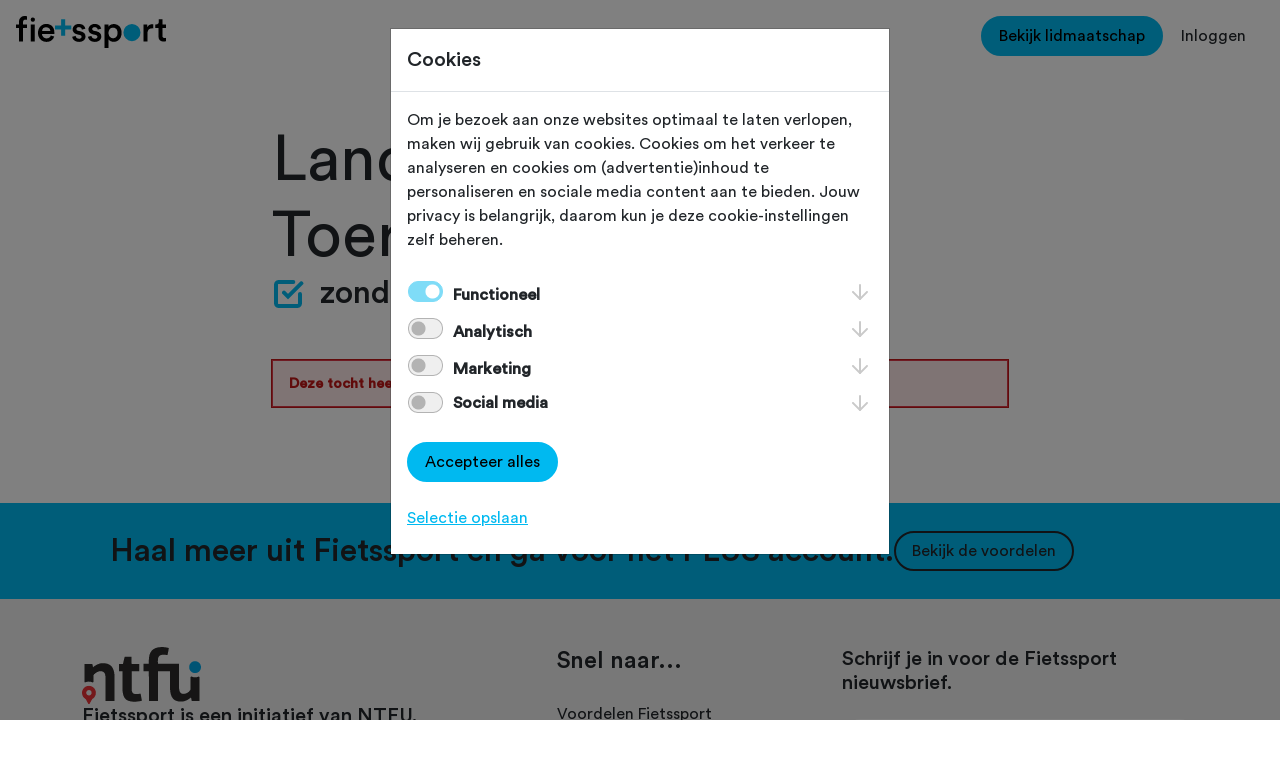

--- FILE ---
content_type: text/html; charset=utf-8
request_url: https://www.fietssport.nl/inschrijven/52394
body_size: 10177
content:


<!DOCTYPE html>
<html lang="nl">
<head>
    <meta charset="utf-8">
    <meta name="viewport" content="width=device-width, initial-scale=1, shrink-to-fit=no">
    <link rel="apple-touch-icon" sizes="180x180" href="/skin/apple-touch-icon.png">
    <link rel="icon" type="image/png" sizes="32x32" href="/skin/favicon-32x32.png">
    <link rel="icon" type="image/png" sizes="16x16" href="/skin/favicon-16x16.png">
    <link rel="manifest" href="/skin/site.webmanifest">
    <link rel="mask-icon" href="/skin/safari-pinned-tab.svg" color="#00baf2">
    <link rel="shortcut icon" href="/favicon.ico">
    <link rel="canonical" href="https://www.fietssport.nl/inschrijven/52394">
    <meta name="msapplication-TileColor" content="#da532c">
    <meta name="msapplication-config" content="/skin/browserconfig.xml">
    <meta name="theme-color" content="#ffffff">

    <title>Fietssport</title>

    <meta name="description" content="Op Fietssport vind je de complete kalender van de NTFU met ruim 2.500 toertochten voor racefiets en mountainbike. Fiets mee en ontdek nieuwe routes en bijzond" />
    <meta name="keywords" content="fietssport, ntfu, fietsverzekering, dagverzekering, schade, ongeval, ongeluk, verzekering, wielrennen, racefiets, toerfiets, mountainbike, mtb, mountainbiken" />
    <meta name="copyright" content="Copyright 2026, Sportcluster Veenendaal" />
    <meta name="author" content="Sportcluster Veenendaal" />
    <meta name="revisit-after" content="1 month" />
    <meta name="rating" content="general" />
    

    <meta property="og:title" content="Fietssport" />
    <meta property="og:image" content="https://www.fietssport.nl/images/og_image.jpg" />
    <meta property="og:description" content="Op Fietssport vind je de complete kalender van de NTFU met ruim 2.500 toertochten voor racefiets en mountainbike. Fiets mee en ontdek nieuwe routes en bijzondere plekken!" />
    <meta property="og:site_name" content="Fietssport" />
    <meta property="og:url" content="https://www.fietssport.nl" />
    <meta property="og:locale" content="nl_NL" />
    <meta property="og:type" content="website" />

        <meta name="robots" content="noindex, nofollow" />

    <link href="/bundles/sassmorrow?v=0VZZOZKRgLz9YCjha5g6x9TJeXVAQjoBXj_aWRWIULQ1" rel="stylesheet"/>

    <link href="/bundles/sasssite?v=NZI_Q_mcIk1LbpO49Rcl36DL957RLZen_T4gsl6XPXU1" rel="stylesheet"/>


            <script>
                window.dataLayer = window.dataLayer || [];
                function gtag() { dataLayer.push(arguments); }
                gtag('consent', 'default', {
                    'ad_user_data': 'denied',
                    'ad_personalization': 'denied',
                    'ad_storage': 'denied',
                    'analytics_storage': 'denied',
                    'wait_for_update': 500
                });
            </script>
        <script>
            (function (w, d, s, l, i) {
                w[l] = w[l] || []; w[l].push({
                    'gtm.start':
                        new Date().getTime(), event: 'gtm.js'
                }); var f = d.getElementsByTagName(s)[0],
                    j = d.createElement(s), dl = l != 'dataLayer' ? '&l=' + l : ''; j.async = true; j.src =
                        'https://www.googletagmanager.com/gtm.js?id=' + i + dl; f.parentNode.insertBefore(j, f);
            })(window, document, 'script', 'dataLayer', 'GTM-TBGL82W');
        </script>

        <script type="application/ld+json">
        {
            "@context": "https://schema.org",
            "@type": "WebPage",
            "name": "Fietssport",
            "description": "Op Fietssport vind je de complete kalender van de NTFU met ruim 2.500 toertochten voor racefiets en mountainbike. Fiets mee en ontdek nieuwe routes en bijzondere plekken!",
            "url": "/inschrijven/52394",
            "publisher": {
                "@context": "https://schema.org",
                "@type": "Organization",
                "name": "Fietssport",
                "url": "https://www.fietssport.nl"
            },
            "author": {
                "@context": "https://schema.org",
                "@type": "Organization",
                "name": "Fietssport",
                "url": "https://www.fietssport.nl"
            },
            "datePublished": "0001-01-01",
            "dateModified": "0001-01-01"
        }
        </script>
</head>
<body id="page_inschrijven" class="clustersite  cms-page-0">

    



    <!-- header -->

    <header>
        <nav class="navbar-light p-3">
            <div class="d-flex d-xl-none">
                <div class="flex-grow-1">
                    <a class="navbar-brand d-block" href="/">
                        <svg viewBox="0 0 314.04 66.55" class="w-100">
                            <path d="M306.65 6.73H299V12c0 3.12-1.67 5.51-5.43 5.51h-1.77V25h6.51v17.73c0 6.59 4.06 10.5 10.58 10.5a13 13 0 0 0 5.14-.8v-7a18.87 18.87 0 0 1-2.9.29c-3.11 0-4.49-1.3-4.49-4.42V25H314v-7.47h-7.32Zm-19.19 10.58a12.06 12.06 0 0 0-2.24-.22c-4.64 0-8.55 2.25-10.21 6.08v-5.64h-8.19v35.26h8.4V36c0-6.59 3-10.35 9.49-10.35a18.09 18.09 0 0 1 2.75.21Zm-74.73 17.81c0 6.74-3.91 11.08-9.49 11.08s-9.49-4.34-9.49-11.08c0-6.59 4-10.93 9.49-10.93 5.65 0 9.49 4.34 9.49 10.93m-18.9 31.43V48.81c1.81 2.68 5.65 4.85 10.71 4.85 10.14 0 16.59-8 16.59-18.54s-5.87-18.39-16.3-18.39c-5.43 0-9.48 2.53-11.22 5.57v-4.77h-8.11v49Zm-43.09-23.32c.43 4 4.34 10.65 14.55 10.65 9 0 13.33-5.94 13.33-11.3s-3.48-9.27-10.14-10.72l-5.36-1.08c-2.17-.44-3.55-1.81-3.55-3.7 0-2.17 2.1-4 5.07-4 4.71 0 6.23 3.26 6.52 5.29l7.1-2c-.58-3.48-3.77-9.85-13.62-9.85-7.31 0-13 5.21-13 11.37 0 4.85 3.26 8.91 9.49 10.28l5.21 1.16c2.83.58 4.13 2 4.13 3.91 0 2.17-1.81 4.06-5.29 4.06-4.49 0-6.88-2.83-7.17-6Zm-33.1 0c.44 4 4.35 10.65 14.56 10.65 9 0 13.33-5.94 13.33-11.3s-3.53-9.27-10.14-10.72L130 30.78c-2.17-.44-3.55-1.81-3.55-3.7 0-2.17 2.1-4 5.07-4 4.71 0 6.23 3.26 6.52 5.29l7.09-2c-.58-3.48-3.76-9.85-13.61-9.85-7.32 0-13 5.21-13 11.37 0 4.85 3.25 8.91 9.48 10.28l5.22 1.16c2.82.58 4.12 2 4.12 3.91 0 2.17-1.81 4.06-5.28 4.06-4.49 0-6.88-2.83-7.17-6Zm-44.78-2.75C71.7 44 69.09 46.64 64 46.64a9.46 9.46 0 0 1-9.63-9.2h25.8a12.66 12.66 0 0 0 .22-2.68c0-11.15-6.38-18.32-17.24-18.32C54.24 16.44 46 23.83 46 35c0 12 8.47 18.9 18 18.9 8.47 0 14-5 15.93-11.15Zm-18.25-9.2a8.46 8.46 0 0 1 8.61-7.82c5.8 0 8.55 3.7 8.69 7.82ZM39.33 17.53H31v35.26h8.33Zm-19.48-10a10.86 10.86 0 0 1 3 .36V.73A11.69 11.69 0 0 0 18.47 0C11.23 0 6.16 4.78 6.16 12.67v4.86H0v7.31h6.16v28h8.47v-28h8.19v-7.31h-8.19v-4.64c0-4.34 3-5.36 5.22-5.36" />
                            <path fill="#00b9f0" class="b" d="M242.77 52.28a17.91 17.91 0 1 0-17.91-17.91 17.91 17.91 0 0 0 17.91 17.91M115.79 19.5V28h-12.82v12.82h-8.51V28H81.65v-8.5h12.81V6.68h8.51V19.5h12.82z" />
                            <path d="M35.16 12.1a4.52 4.52 0 1 0-4.51-4.53 4.53 4.53 0 0 0 4.51 4.52" />
                        </svg>
                    </a>
                </div>
                <button class="navbar-toggler" type="button" data-bs-toggle="collapse" data-bs-target="#navbar-toggle" aria-controls="navbar-toggle" aria-expanded="false" aria-label="Toggle navigation">
                    <img src="/images/site/hamburger.png" />
                </button>
            </div>
            <div class="collapse d-xl-block" id="navbar-toggle">
                <div class="row g-3">
                    <div class="col-xl-4">
                        <a class="navbar-brand d-none d-xl-block" href="/">
                            <svg viewBox="0 0 314.04 66.55" class="w-100">
                                <path d="M306.65 6.73H299V12c0 3.12-1.67 5.51-5.43 5.51h-1.77V25h6.51v17.73c0 6.59 4.06 10.5 10.58 10.5a13 13 0 0 0 5.14-.8v-7a18.87 18.87 0 0 1-2.9.29c-3.11 0-4.49-1.3-4.49-4.42V25H314v-7.47h-7.32Zm-19.19 10.58a12.06 12.06 0 0 0-2.24-.22c-4.64 0-8.55 2.25-10.21 6.08v-5.64h-8.19v35.26h8.4V36c0-6.59 3-10.35 9.49-10.35a18.09 18.09 0 0 1 2.75.21Zm-74.73 17.81c0 6.74-3.91 11.08-9.49 11.08s-9.49-4.34-9.49-11.08c0-6.59 4-10.93 9.49-10.93 5.65 0 9.49 4.34 9.49 10.93m-18.9 31.43V48.81c1.81 2.68 5.65 4.85 10.71 4.85 10.14 0 16.59-8 16.59-18.54s-5.87-18.39-16.3-18.39c-5.43 0-9.48 2.53-11.22 5.57v-4.77h-8.11v49Zm-43.09-23.32c.43 4 4.34 10.65 14.55 10.65 9 0 13.33-5.94 13.33-11.3s-3.48-9.27-10.14-10.72l-5.36-1.08c-2.17-.44-3.55-1.81-3.55-3.7 0-2.17 2.1-4 5.07-4 4.71 0 6.23 3.26 6.52 5.29l7.1-2c-.58-3.48-3.77-9.85-13.62-9.85-7.31 0-13 5.21-13 11.37 0 4.85 3.26 8.91 9.49 10.28l5.21 1.16c2.83.58 4.13 2 4.13 3.91 0 2.17-1.81 4.06-5.29 4.06-4.49 0-6.88-2.83-7.17-6Zm-33.1 0c.44 4 4.35 10.65 14.56 10.65 9 0 13.33-5.94 13.33-11.3s-3.53-9.27-10.14-10.72L130 30.78c-2.17-.44-3.55-1.81-3.55-3.7 0-2.17 2.1-4 5.07-4 4.71 0 6.23 3.26 6.52 5.29l7.09-2c-.58-3.48-3.76-9.85-13.61-9.85-7.32 0-13 5.21-13 11.37 0 4.85 3.25 8.91 9.48 10.28l5.22 1.16c2.82.58 4.12 2 4.12 3.91 0 2.17-1.81 4.06-5.28 4.06-4.49 0-6.88-2.83-7.17-6Zm-44.78-2.75C71.7 44 69.09 46.64 64 46.64a9.46 9.46 0 0 1-9.63-9.2h25.8a12.66 12.66 0 0 0 .22-2.68c0-11.15-6.38-18.32-17.24-18.32C54.24 16.44 46 23.83 46 35c0 12 8.47 18.9 18 18.9 8.47 0 14-5 15.93-11.15Zm-18.25-9.2a8.46 8.46 0 0 1 8.61-7.82c5.8 0 8.55 3.7 8.69 7.82ZM39.33 17.53H31v35.26h8.33Zm-19.48-10a10.86 10.86 0 0 1 3 .36V.73A11.69 11.69 0 0 0 18.47 0C11.23 0 6.16 4.78 6.16 12.67v4.86H0v7.31h6.16v28h8.47v-28h8.19v-7.31h-8.19v-4.64c0-4.34 3-5.36 5.22-5.36" />
                                <path fill="#00b9f0" class="b" d="M242.77 52.28a17.91 17.91 0 1 0-17.91-17.91 17.91 17.91 0 0 0 17.91 17.91M115.79 19.5V28h-12.82v12.82h-8.51V28H81.65v-8.5h12.81V6.68h8.51V19.5h12.82z" />
                                <path d="M35.16 12.1a4.52 4.52 0 1 0-4.51-4.53 4.53 4.53 0 0 0 4.51 4.52" />
                            </svg>
                        </a>
                    </div>
                    <div class="col-xl-4">
                        <ul class="navbar-nav text-center flex-xl-row gap-xl-3 justify-content-xl-center" style="min-height:30px">

                            <li class="nav-item"><a class="nav-link" href="/toertochten">
Toertochten</a></li>
<li class="nav-item"><a class="nav-link" href="/routes">
Routes</a></li>
<li class="nav-item"><a class="nav-link" href="/ontdek">
Ontdek</a></li>
<li class="nav-item"><a class="nav-link" href="/magazine">
Magazine</a></li>
<li class="nav-item"><a class="nav-link" href="/clubs">
Clubs</a></li>


                        </ul>
                    </div>
                    <div class="col-xl-4">
                        <ul class="navbar-nav flex-row justify-content-center justify-content-xl-end">

                                <li class="nav-item">
                                    <a href="/voordelen" class="btn btn-primary">
                                        Bekijk lidmaatschap
                                    </a>
                                </li>
                                <li class="nav-item">
                                    <button class="btn btn-link link-dark text-decoration-none" type="button" data-bs-toggle="modal" data-bs-target="#modal-login">Inloggen</button>
                                </li>

                        </ul>
                    </div>
                </div>
            </div>
        </nav>
    </header>

    <!-- content -->

    <div id="renderbody_container">
        


<div class="container inschrijf-pagina mt-5 mb-2 mb-md-5" id="inschrijf-pagina">
    <div class="row justify-content-center">

        <div class="col-12 col-lg-8">

                <h1 class="display-3 m-0">
                    Land van Horne MTB Toertocht 2022
                </h1>
                <div>
                        <div class="float-start pe-2 pt-1" title="Extra Goed Geregeld" data-bs-toggle="tooltip">
                            <svg class="icon fs-icon-quality fs-icon-quality-large"><use xlink:href="/skin/icons.svg#check-square"></use></svg>
                        </div>


                    <div class="float-start"><h2>zondag 13 november 2022</h2></div>
                </div>
        </div>
        <div class="col-12 col-lg-8">

                <div class="pt-4 pb-5">

                        <div class="alert alert-danger m-0">
                            Deze tocht heeft reeds plaatsgevonden op zondag 13 november 2022.
                        </div>
                </div>

        </div>

    </div>
</div>

<script src="https://www.google.com/recaptcha/enterprise.js?render=6LfvmMcqAAAAAMfHLZHnJVX5iWstEQ1Bs2jbSt1E"></script>
    </div>

    <!-- footer -->

    <footer class="footer bg-secondary pb-5">
        <div class="container footer--top">
            <div class="row footer-promo">
                <div class="col">
                    <h2 class="footer-cta">
                        Haal meer uit Fietssport en ga voor het PLUS account. <a href="/voordelen" class="btn btn-outline-dark">Bekijk de voordelen</a>
                    </h2>
                </div>
            </div>
            <div class="row">
                <div class="col-lg-4 mb-5 mb-lg-0">
                    <img class="footer-ntfu" src="/images/site/ntfu-logo.svg">
                    <h5>Fietssport is een initiatief van NTFU.</h5>
                    <p class="mt-3">
                        Op Fietssport vind je het meest complete overzicht van toertochten en routes van wielersportbond NTFU.
                    </p>
                </div>
                <div class="offset-lg-1 col-lg-3 mb-5 mb-lg-0">
                    <nav class="footer-nav">
                        <h4>Snel naar...</h4>
                        <ul class="list-unstyled d-inline-flex flex-wrap gap-3 mt-2">
                            <li>
                                <a href="/voordelen" class="text-decoration-none text-dark">Voordelen Fietssport</a>
                            </li>
                            <li>
                                <a href="/schadeformulier" class="text-decoration-none text-dark">Schadeformulier</a>
                            </li>
                            <li>
                                <a href="/informatie/over-fietssport" class="text-decoration-none text-dark">Over Fietssport</a>
                            </li>
                            <li>
                                <a href="/informatie/contact" class="text-decoration-none text-dark">Contact</a>
                            </li>
                            <li>
                                <a href="/informatie/partners" class="text-decoration-none text-dark">Partners</a>
                            </li>
                            <li>
                                <a href="/faq" class="text-decoration-none text-dark">FAQ</a>
                            </li>
                        </ul>
                    </nav>
                </div>
                <div class="col-lg-4">
                    <h5>Schrijf je in voor de Fietssport nieuwsbrief.</h5>
                    <form class="mt-3" data-soort="register" novalidate="novalidate">
                        <input autocomplete="off" class="form-control bg-white mb-2 cms_post_form" data-val="true" data-val-email="" data-val-required="" id="emailadres_footer" maxlength="100" name="emailadres_footer" placeholder="Je e-mailadres" type="email" value="">
                        <button type="button" class="btn btn-primary my-1 fietssport-register-newsletter">Inschrijven</button>
                    </form>
                    <p class="fs-6 text-muted mt-2">
                        Door op 'Inschrijven' te klikken ga je akkoord met <a target="_blank" href="/algemene-voorwaarden">de gebruiksvoorwaarden</a> en <a target="_blank" href="/privacy">het privacybeleid</a> van Fietssport.
                    </p>
                </div>
            </div>

        </div>

        <div class="container footer--bottom">
            <div class="row">
                <div class="col-md-6 col-12">
                    <div class="socials">
                        <h5>Volg ons op...</h5>
                        <ul class="list-unstyled d-flex">
                            <li>
                                <a class="sociallink" href="https://www.instagram.com/fietssport">
                                    <svg class="instagram" viewBox="0 0 100.46 100.45">
                                        <path d="M-.46,74V25.21a3.41,3.41,0,0,0,.13-.53A27.32,27.32,0,0,1,5.57,9.9,27,27,0,0,1,19.46.55C21.38,0,23.39-.23,25.37-.61H74.14c.24,0,.47.11.7.13a26.44,26.44,0,0,1,12.9,4.64c8,5.59,12.13,13.3,12.2,23,.1,14.93,0,29.86,0,44.79a27.78,27.78,0,0,1-27.82,27.8c-14.93.07-29.86,0-44.79,0A27.19,27.19,0,0,1,11.1,94.57,27.06,27.06,0,0,1,.62,79.6C.11,77.77-.11,75.86-.46,74ZM49.71,90.9H71.07a29.09,29.09,0,0,0,3-.11,18.5,18.5,0,0,0,14.09-8.63,18.92,18.92,0,0,0,3-10.66q0-21.53,0-43c0-1,0-2-.1-3a18.47,18.47,0,0,0-8.48-14.1,18.9,18.9,0,0,0-10.8-3.05q-21.63,0-43.27,0a24.45,24.45,0,0,0-4.28.31,18.33,18.33,0,0,0-13.57,9.9,19,19,0,0,0-2.1,9.22q0,21.56,0,43.12a27.62,27.62,0,0,0,.11,3,18.42,18.42,0,0,0,8.58,14,18.79,18.79,0,0,0,10.65,3Q38.75,90.89,49.71,90.9Z"></path>
                                        <path d="M49.76,75.47A25.87,25.87,0,1,1,75.63,49.59,25.94,25.94,0,0,1,49.76,75.47Zm0-42.83a17,17,0,1,0,16.93,17A17,17,0,0,0,49.78,32.64Z"></path>
                                        <path d="M76.73,29.21a6.51,6.51,0,1,1,6.52-6.48A6.57,6.57,0,0,1,76.73,29.21Z"></path>
                                    </svg>
                                </a>
                            </li>
                            <li>
                                <a class="sociallink" href="https://www.facebook.com/fietssport">
                                    <svg class="facebook" viewBox="0 0 51.96 100.09">
                                        <path d="M0,54.32V36.57H15.1c.29,0,.29,0,.29-.28V23.49c0-.65,0-1.3,0-1.94A27.51,27.51,0,0,1,16,17a22.5,22.5,0,0,1,3-7.68A19.17,19.17,0,0,1,27.48,2a24.86,24.86,0,0,1,7.68-2A32.61,32.61,0,0,1,39-.09L44.28,0c.9,0,1.8.07,2.7.13l4,.32c.33,0,.66.08,1,.12V16.49H43.11c-.74,0-1.49,0-2.24.08a10.26,10.26,0,0,0-3.14.68,5.66,5.66,0,0,0-3.39,3.44,11.7,11.7,0,0,0-.62,4.07c0,3.82,0,7.64,0,11.46,0,.35-.07.35.36.35H51.33c0,.09,0,.15,0,.2-.08.67-.17,1.34-.26,2l-.33,2.64c-.12.88-.23,1.76-.35,2.63L50,46.68c-.12.9-.23,1.8-.35,2.69l-.3,2.3L49.09,54c0,.3,0,.3-.33.3H34.07c-.39,0-.35,0-.35.36v45c0,.31,0,.31-.32.31H15.7c-.37,0-.31,0-.31-.31V54.63c0-.31,0-.32-.31-.32H0Z"></path>
                                    </svg>
                                </a>
                            </li>
                            <li>
                                <a class="sociallink" href="https://www.strava.com/clubs/fietssport">
                                    <svg class="strava" viewBox="0 0 71.11 100">
                                        <path d="M58.1,57.52c1.55,0,3.11.07,4.67.08h8.34L49.66,100C42.49,85.83,35.39,71.82,28.23,57.66H41c-4-7.84-7.85-15.51-11.82-23.34-.23.42-.42.72-.59,1q-5.4,10.71-10.8,21.42a1.26,1.26,0,0,1-1.31.84c-5.43,0-10.87,0-16.48,0L29.13,0c.25.46.42.76.58,1.07q14,27.71,28.07,55.42a8.59,8.59,0,0,1,.34,1c-.36,0-.71.06-1.07.06H41c2.92,5.77,5.78,11.39,8.7,17.16,2.87-5.67,5.64-11.15,8.4-16.63A1.75,1.75,0,0,0,58.1,57.52Z"></path>
                                    </svg>
                                </a>
                            </li>
                        </ul>
                    </div>
                </div>
                <div class="col-md-6 col-12">
                    <nav class="footer-uli">
                        <ul>
                            <li>
                                <a href="/informatie/feedback" class="text-decoration-none text-dark">Feedback</a>
                            </li>
                            <li>
                                <a href="/informatie/privacy" class="text-decoration-none text-dark">Privacy</a>
                            </li>
                            <li>
                                <a href="/informatie/disclaimer" class="text-decoration-none text-dark">Disclaimer</a>
                            </li>
                            <li>
                                <a href="/informatie/algemene-voorwaarden" class="text-decoration-none text-dark">Voorwaarden</a>
                            </li>
                            <li>
                                <a href="/informatie/responsible-disclosure" class="text-decoration-none text-dark">Repsonsible disclosure</a>
                            </li>
                        </ul>
                    </nav>
                </div>
            </div>
        </div>
    </footer>

    <!-- modals -->

        <div class="modal fade" id="modal-login" tabindex="-1" aria-hidden="true">
            <div class="modal-dialog modal-dialog-centered">
                <div class="modal-content">
                    <div class="modal-header">
                        <h5 class="modal-title">Inloggen</h5>
                        <button type="button" class="btn-close" data-bs-dismiss="modal" aria-label="Close"></button>
                    </div>
                    <div class="modal-body">
                        <p>Maak gebruik van je account en alle andere voordelen van Fietssport.</p>
                        <form action="/login?ReturnUrl=%2finschrijven%2f52394" method="post">
                            <div class="mb-2">
                                <label for="Email" class="form-label fw-bold">E-mailadres</label>
                                <input data-val="true" data-val-email="" data-val-required="" id="Email" maxlength="75" name="Email" placeholder="E-mailadres" type="email" value="" class="form-control cms_post_form" />
                            </div>
                            <div class="mb-3">
                                <label for="Password" class="form-label fw-bold">Wachtwoord</label>
                                <input autocomplete="off" data-val="true" data-val-required="" id="Password" maxlength="256" name="CurrentPassword" placeholder="Wachtwoord" type="password" class="form-control cms_post_form" />
                            </div>
                            <div class="mb-2">
                                <button type="button" class="btn btn-primary cms_checkcaptcha cms_show_spinner">Inloggen</button>
                                <a href="/login/forgot-password" class="btn btn-link link-dark text-decoration-none">Wachtwoord vergeten</a>
                            </div>

                            <input type="hidden" class="captcha_token" name="captcha_token" />
                            <input type="hidden" class="captcha_action" name="captcha_action" value="cms_login" />
                            <input type="hidden" class="captcha_key" name="captcha_key" value="6LfvmMcqAAAAAMfHLZHnJVX5iWstEQ1Bs2jbSt1E" />
                            <input type="hidden" name="RememberMe" value="true">
                            <input name="__RequestVerificationToken" type="hidden" value="puTK_m1sPs4LI9JQNAr6sMg0oymlglO3FqZfdRt0HXgWC_G26teo6YihCqkEFT9EnY3sRGyKZvnQox9WgMvnBWYHqScEN-oDR6BKbw-7_hg1" />
                        </form>
                    </div>
                    <div class="modal-footer">
                        <p class="d-inline-block">Heb je nog geen account?</p>
                        <a href="/voordelen" class="btn btn-outline-dark">Registreer dan nu direct</a>
                    </div>
                </div>
            </div>
        </div>

        <!-- site permissions -->
<div class="modal fade" id="cms_modal_options" tabindex="-1" aria-labelledby="cms_modal_options_label" aria-hidden="true">
    <div class="modal-dialog">
        <div class="modal-content">
            <div class="modal-header">
                <h5 class="modal-title" id="cms_modal_options_label">Cookies</h5>
            </div>
            <div class="modal-body" id="cms_modal_options_body">

                <p>
                    Om je bezoek aan onze websites optimaal te laten verlopen, maken wij gebruik van cookies. Cookies om het verkeer te analyseren en cookies om (advertentie)inhoud te personaliseren en sociale media content aan te bieden. Jouw privacy is belangrijk, daarom kun je deze cookie-instellingen zelf beheren.
                </p>

                <table class="w-100" id="cms-options" data-cname="FIETSSPORT-SitePermissions">
                    <tr>
                        <td width="45" valign="top" class="pb-2">
                            <div class="form-check form-switch form-switch-lg">
                                <input checked="checked" class="form-check-input disabled" id="cms_option_option1" name="cms_option.option1" type="checkbox" value="true" disabled="disabled">
                                <label class="form-check-label fw-bold" for="cms_option_option1">

                                </label>
                            </div>
                        </td>
                        <td class="pt-1 fw-bold">
                            Functioneel
                        </td>
                        <td width="20" valign="top">
                            <a href="#cms_option-slider1" data-bs-toggle="collapse">
                                <svg xmlns="http://www.w3.org/2000/svg" width="24" height="24" viewBox="0 0 24 24" fill="none" stroke="#cacaca" stroke-width="2" stroke-linecap="round" stroke-linejoin="round" class="feather feather-arrow-down">
                                    <line x1="12" y1="5" x2="12" y2="19"></line>
                                    <polyline points="19 12 12 19 5 12"></polyline>
                                </svg>
                            </a>
                        </td>
                    </tr>
                    <tr>
                        <td></td>
                        <td colspan="2">
                            <div id="cms_option-slider1" class="pb-3 collapse">
                                We gebruiken functionele cookies om jouw gebruikersnaam en wachtwoord op te slaan, je voorkeuren of filterinstellingen te onthouden. Zo vergroten we de gebruiksvriendelijkheid en zorgen we dat de website goed werkt.
                            </div>
                        </td>
                    </tr>
                    <tr>
                        <td width="45" valign="top" class="pb-2">
                            <div class="form-check form-switch form-switch-lg">
                                <input class="form-check-input" id="cms_option_option2" name="cms_option.option2" type="checkbox" value="true" autocomplete="off">
                                <label class="form-check-label fw-bold" for="cms_option_option2">

                                </label>
                            </div>
                        </td>
                        <td class="pt-1 fw-bold">
                            Analytisch
                        </td>
                        <td width="20" valign="top">
                            <a href="#cms_option-slider2" data-bs-toggle="collapse">
                                <svg xmlns="http://www.w3.org/2000/svg" width="24" height="24" viewBox="0 0 24 24" fill="none" stroke="#cacaca" stroke-width="2" stroke-linecap="round" stroke-linejoin="round" class="feather feather-arrow-down">
                                    <line x1="12" y1="5" x2="12" y2="19"></line>
                                    <polyline points="19 12 12 19 5 12"></polyline>
                                </svg>
                            </a>
                        </td>
                    </tr>
                    <tr>
                        <td></td>
                        <td colspan="2">
                            <div id="cms_option-slider2" class="pb-3 collapse">
                                We meten bezoek aan onze website met analytische cookies. Dat doen we om de website en aanbod te verbeteren. We houden onder meer bij welke pagina's hoe vaak bezocht worden, uit welke regio websitebezoekers komen en of de website op mobiel of desktop bekeken wordt.
                            </div>
                        </td>
                    </tr>
                    <tr>
                        <td width="45" valign="top" class="pb-2">
                            <div class="form-check form-switch form-switch-lg">
                                <input class="form-check-input" id="cms_option_option3" name="cms_option.option3" type="checkbox" value="true" autocomplete="off">
                                <label class="form-check-label fw-bold" for="cms_option_option3">

                                </label>
                            </div>
                        </td>
                        <td class="pt-1 fw-bold">
                            Marketing
                        </td>
                        <td width="20" valign="top">
                            <a href="#cms_option-slider3" data-bs-toggle="collapse">
                                <svg xmlns="http://www.w3.org/2000/svg" width="24" height="24" viewBox="0 0 24 24" fill="none" stroke="#cacaca" stroke-width="2" stroke-linecap="round" stroke-linejoin="round" class="feather feather-arrow-down">
                                    <line x1="12" y1="5" x2="12" y2="19"></line>
                                    <polyline points="19 12 12 19 5 12"></polyline>
                                </svg>
                            </a>
                        </td>
                    </tr>
                    <tr>
                        <td></td>
                        <td colspan="2">
                            <div id="cms_option-slider3" class="pb-3 collapse">
                                Deze cookies volgen je surfgedrag waardoor je tijdens het surfen op andere websites, gepersonaliseerde aanbiedingen of advertenties kan ontvangen.
                            </div>
                        </td>
                    </tr>
                    <tr>
                        <td width="45" valign="top">
                            <div class="form-check form-switch form-switch-lg">
                                <input class="form-check-input" id="cms_option_option4" name="cms_option.option4" type="checkbox" value="true" autocomplete="off">
                                <label class="form-check-label fw-bold" for="cms_option_option4">

                                </label>
                            </div>
                        </td>
                        <td class="pt-1 fw-bold">
                            Social media
                        </td>
                        <td width="20" valign="top">
                            <a href="#cms_option-slider4" data-bs-toggle="collapse">
                                <svg xmlns="http://www.w3.org/2000/svg" width="24" height="24" viewBox="0 0 24 24" fill="none" stroke="#cacaca" stroke-width="2" stroke-linecap="round" stroke-linejoin="round" class="feather feather-arrow-down">
                                    <line x1="12" y1="5" x2="12" y2="19"></line>
                                    <polyline points="19 12 12 19 5 12"></polyline>
                                </svg>
                            </a>
                        </td>
                    </tr>
                    <tr>
                        <td></td>
                        <td colspan="2">
                            <div id="cms_option-slider4" class="pb-2 collapse">
                                Om social media video's of posts te bekijken, gebruiken we cookies van social media.
                            </div>
                        </td>
                    </tr>
                </table>

                <div class="pt-4">
                    <button type="button" class="btn btn-primary btn-cmsoption btn-cmsoption-1">
                        <svg class="cms_icon"><use xlink:href="/skin/icons.svg#check-circle" />
</svg>

                        Accepteer alles
                    </button>
                </div>

                <div class="pt-4 pb-2">
                    <a href="#" class="btn-cmsoption btn-cmsoption-2">Selectie opslaan</a>
                </div>

            </div>
        </div>
    </div>
</div>
    <!-- scripts & cms stuff -->

    <script> var cmsScriptVariables = {"projectID":2,"userID":0,"userLanguage":"nl-NL","userCurrencySymbol":"€","date_format":"d-m-j","date_format_long":"dd-mm-jjjj","sitename_short":"FIETSSPORT","dutch_map_center":[5.646100,52.100800],"txtOk":"OK","txtCancel":"Annuleren","txtToClipboard":"Tekst gekopieerd naar klembord.","txtZeroRecords":"Geen overeenkomende items gevonden.","txtSearch":"Zoeken","txtEmptyTable":"Geen items gevonden.","svg_icon":"<svg class=\"cms_icon\"><use xlink:href=\"/skin/icons.svg#{ICON}\" /></svg>"}; </script>

    <script src="/bundles/jquery?v=B7JA04jOqKTwWDVRG_Vuv049NF1UCU78vsICVi2xlkM1"></script>
    <script src="/bundles/jqueryvendor?v=K16E24pHSwA0nm-MP3z5Er1vOEMeJVPP82b0qvDnpFU1"></script>
    <script src="/bundles/jqueryval?v=Rp7HxUWyeEFyYE5fYRLlocVtkE0nA1gKboDzQInhzpM1"></script>
    <script src="/bundles/jquerycms?v=vP5Gr_wJRtBeyYjvJxxxtTvWD-YDcVbCrRHJeJocB_I1"></script>
    <script src="/bundles/jqueryswiper?v=cxb2L1rs_fS4GdCakQcsEr59Ybl21h7kiClXZFnBN9g1"></script>
    <script src="/bundles/jquerysite?v=SeMGW1J45WInkXjhioN9pm9IFJARDhupJe4hxao3rV41"></script>


<script src="https://www.google.com/recaptcha/enterprise.js?render=6LfvmMcqAAAAAMfHLZHnJVX5iWstEQ1Bs2jbSt1E"></script>

    <!-- diverse tools -->

    <div aria-hidden="true" class="modal fade cms_modal_for_image skinobject skinobject-modal-popupimage" data-bs-dismiss="modal" id="cms_modal_for_image" tabindex="-1"><div class="modal-dialog modal-lg h-100 d-flex flex-column justify-content-center my-0 position-relative overflow-x-auto overflow-y-auto d-table mx-auto" data-bs-dismiss="modal"><div class="modal-content border-0 p-0"><div class="modal-body" id="image-modal-body"><div class="text-center"><div class="modal-image-div d-inline-block"><img class="img-fluid" data-bs-dismiss="modal" id="cms_image_in_modal" /></div></div></div></div></div></div>
    <div class="spinner-fullscreen text-center w-100 h-100 position-fixed top-0 start-0 skinobject skinobject-helper-spinner" id="cms_spinner" style="display:none"><div class="spinner-border position-fixed opacity-100"></div></div>
    <div class="position-fixed end-0 bottom-0 p-3 skinobject skinobject-helper-alertmessage" id="cms_messages"></div>

    

    
</body>
</html>


--- FILE ---
content_type: text/html; charset=utf-8
request_url: https://www.google.com/recaptcha/enterprise/anchor?ar=1&k=6LfvmMcqAAAAAMfHLZHnJVX5iWstEQ1Bs2jbSt1E&co=aHR0cHM6Ly93d3cuZmlldHNzcG9ydC5ubDo0NDM.&hl=en&v=PoyoqOPhxBO7pBk68S4YbpHZ&size=invisible&anchor-ms=20000&execute-ms=30000&cb=v50jgmh4avao
body_size: 48602
content:
<!DOCTYPE HTML><html dir="ltr" lang="en"><head><meta http-equiv="Content-Type" content="text/html; charset=UTF-8">
<meta http-equiv="X-UA-Compatible" content="IE=edge">
<title>reCAPTCHA</title>
<style type="text/css">
/* cyrillic-ext */
@font-face {
  font-family: 'Roboto';
  font-style: normal;
  font-weight: 400;
  font-stretch: 100%;
  src: url(//fonts.gstatic.com/s/roboto/v48/KFO7CnqEu92Fr1ME7kSn66aGLdTylUAMa3GUBHMdazTgWw.woff2) format('woff2');
  unicode-range: U+0460-052F, U+1C80-1C8A, U+20B4, U+2DE0-2DFF, U+A640-A69F, U+FE2E-FE2F;
}
/* cyrillic */
@font-face {
  font-family: 'Roboto';
  font-style: normal;
  font-weight: 400;
  font-stretch: 100%;
  src: url(//fonts.gstatic.com/s/roboto/v48/KFO7CnqEu92Fr1ME7kSn66aGLdTylUAMa3iUBHMdazTgWw.woff2) format('woff2');
  unicode-range: U+0301, U+0400-045F, U+0490-0491, U+04B0-04B1, U+2116;
}
/* greek-ext */
@font-face {
  font-family: 'Roboto';
  font-style: normal;
  font-weight: 400;
  font-stretch: 100%;
  src: url(//fonts.gstatic.com/s/roboto/v48/KFO7CnqEu92Fr1ME7kSn66aGLdTylUAMa3CUBHMdazTgWw.woff2) format('woff2');
  unicode-range: U+1F00-1FFF;
}
/* greek */
@font-face {
  font-family: 'Roboto';
  font-style: normal;
  font-weight: 400;
  font-stretch: 100%;
  src: url(//fonts.gstatic.com/s/roboto/v48/KFO7CnqEu92Fr1ME7kSn66aGLdTylUAMa3-UBHMdazTgWw.woff2) format('woff2');
  unicode-range: U+0370-0377, U+037A-037F, U+0384-038A, U+038C, U+038E-03A1, U+03A3-03FF;
}
/* math */
@font-face {
  font-family: 'Roboto';
  font-style: normal;
  font-weight: 400;
  font-stretch: 100%;
  src: url(//fonts.gstatic.com/s/roboto/v48/KFO7CnqEu92Fr1ME7kSn66aGLdTylUAMawCUBHMdazTgWw.woff2) format('woff2');
  unicode-range: U+0302-0303, U+0305, U+0307-0308, U+0310, U+0312, U+0315, U+031A, U+0326-0327, U+032C, U+032F-0330, U+0332-0333, U+0338, U+033A, U+0346, U+034D, U+0391-03A1, U+03A3-03A9, U+03B1-03C9, U+03D1, U+03D5-03D6, U+03F0-03F1, U+03F4-03F5, U+2016-2017, U+2034-2038, U+203C, U+2040, U+2043, U+2047, U+2050, U+2057, U+205F, U+2070-2071, U+2074-208E, U+2090-209C, U+20D0-20DC, U+20E1, U+20E5-20EF, U+2100-2112, U+2114-2115, U+2117-2121, U+2123-214F, U+2190, U+2192, U+2194-21AE, U+21B0-21E5, U+21F1-21F2, U+21F4-2211, U+2213-2214, U+2216-22FF, U+2308-230B, U+2310, U+2319, U+231C-2321, U+2336-237A, U+237C, U+2395, U+239B-23B7, U+23D0, U+23DC-23E1, U+2474-2475, U+25AF, U+25B3, U+25B7, U+25BD, U+25C1, U+25CA, U+25CC, U+25FB, U+266D-266F, U+27C0-27FF, U+2900-2AFF, U+2B0E-2B11, U+2B30-2B4C, U+2BFE, U+3030, U+FF5B, U+FF5D, U+1D400-1D7FF, U+1EE00-1EEFF;
}
/* symbols */
@font-face {
  font-family: 'Roboto';
  font-style: normal;
  font-weight: 400;
  font-stretch: 100%;
  src: url(//fonts.gstatic.com/s/roboto/v48/KFO7CnqEu92Fr1ME7kSn66aGLdTylUAMaxKUBHMdazTgWw.woff2) format('woff2');
  unicode-range: U+0001-000C, U+000E-001F, U+007F-009F, U+20DD-20E0, U+20E2-20E4, U+2150-218F, U+2190, U+2192, U+2194-2199, U+21AF, U+21E6-21F0, U+21F3, U+2218-2219, U+2299, U+22C4-22C6, U+2300-243F, U+2440-244A, U+2460-24FF, U+25A0-27BF, U+2800-28FF, U+2921-2922, U+2981, U+29BF, U+29EB, U+2B00-2BFF, U+4DC0-4DFF, U+FFF9-FFFB, U+10140-1018E, U+10190-1019C, U+101A0, U+101D0-101FD, U+102E0-102FB, U+10E60-10E7E, U+1D2C0-1D2D3, U+1D2E0-1D37F, U+1F000-1F0FF, U+1F100-1F1AD, U+1F1E6-1F1FF, U+1F30D-1F30F, U+1F315, U+1F31C, U+1F31E, U+1F320-1F32C, U+1F336, U+1F378, U+1F37D, U+1F382, U+1F393-1F39F, U+1F3A7-1F3A8, U+1F3AC-1F3AF, U+1F3C2, U+1F3C4-1F3C6, U+1F3CA-1F3CE, U+1F3D4-1F3E0, U+1F3ED, U+1F3F1-1F3F3, U+1F3F5-1F3F7, U+1F408, U+1F415, U+1F41F, U+1F426, U+1F43F, U+1F441-1F442, U+1F444, U+1F446-1F449, U+1F44C-1F44E, U+1F453, U+1F46A, U+1F47D, U+1F4A3, U+1F4B0, U+1F4B3, U+1F4B9, U+1F4BB, U+1F4BF, U+1F4C8-1F4CB, U+1F4D6, U+1F4DA, U+1F4DF, U+1F4E3-1F4E6, U+1F4EA-1F4ED, U+1F4F7, U+1F4F9-1F4FB, U+1F4FD-1F4FE, U+1F503, U+1F507-1F50B, U+1F50D, U+1F512-1F513, U+1F53E-1F54A, U+1F54F-1F5FA, U+1F610, U+1F650-1F67F, U+1F687, U+1F68D, U+1F691, U+1F694, U+1F698, U+1F6AD, U+1F6B2, U+1F6B9-1F6BA, U+1F6BC, U+1F6C6-1F6CF, U+1F6D3-1F6D7, U+1F6E0-1F6EA, U+1F6F0-1F6F3, U+1F6F7-1F6FC, U+1F700-1F7FF, U+1F800-1F80B, U+1F810-1F847, U+1F850-1F859, U+1F860-1F887, U+1F890-1F8AD, U+1F8B0-1F8BB, U+1F8C0-1F8C1, U+1F900-1F90B, U+1F93B, U+1F946, U+1F984, U+1F996, U+1F9E9, U+1FA00-1FA6F, U+1FA70-1FA7C, U+1FA80-1FA89, U+1FA8F-1FAC6, U+1FACE-1FADC, U+1FADF-1FAE9, U+1FAF0-1FAF8, U+1FB00-1FBFF;
}
/* vietnamese */
@font-face {
  font-family: 'Roboto';
  font-style: normal;
  font-weight: 400;
  font-stretch: 100%;
  src: url(//fonts.gstatic.com/s/roboto/v48/KFO7CnqEu92Fr1ME7kSn66aGLdTylUAMa3OUBHMdazTgWw.woff2) format('woff2');
  unicode-range: U+0102-0103, U+0110-0111, U+0128-0129, U+0168-0169, U+01A0-01A1, U+01AF-01B0, U+0300-0301, U+0303-0304, U+0308-0309, U+0323, U+0329, U+1EA0-1EF9, U+20AB;
}
/* latin-ext */
@font-face {
  font-family: 'Roboto';
  font-style: normal;
  font-weight: 400;
  font-stretch: 100%;
  src: url(//fonts.gstatic.com/s/roboto/v48/KFO7CnqEu92Fr1ME7kSn66aGLdTylUAMa3KUBHMdazTgWw.woff2) format('woff2');
  unicode-range: U+0100-02BA, U+02BD-02C5, U+02C7-02CC, U+02CE-02D7, U+02DD-02FF, U+0304, U+0308, U+0329, U+1D00-1DBF, U+1E00-1E9F, U+1EF2-1EFF, U+2020, U+20A0-20AB, U+20AD-20C0, U+2113, U+2C60-2C7F, U+A720-A7FF;
}
/* latin */
@font-face {
  font-family: 'Roboto';
  font-style: normal;
  font-weight: 400;
  font-stretch: 100%;
  src: url(//fonts.gstatic.com/s/roboto/v48/KFO7CnqEu92Fr1ME7kSn66aGLdTylUAMa3yUBHMdazQ.woff2) format('woff2');
  unicode-range: U+0000-00FF, U+0131, U+0152-0153, U+02BB-02BC, U+02C6, U+02DA, U+02DC, U+0304, U+0308, U+0329, U+2000-206F, U+20AC, U+2122, U+2191, U+2193, U+2212, U+2215, U+FEFF, U+FFFD;
}
/* cyrillic-ext */
@font-face {
  font-family: 'Roboto';
  font-style: normal;
  font-weight: 500;
  font-stretch: 100%;
  src: url(//fonts.gstatic.com/s/roboto/v48/KFO7CnqEu92Fr1ME7kSn66aGLdTylUAMa3GUBHMdazTgWw.woff2) format('woff2');
  unicode-range: U+0460-052F, U+1C80-1C8A, U+20B4, U+2DE0-2DFF, U+A640-A69F, U+FE2E-FE2F;
}
/* cyrillic */
@font-face {
  font-family: 'Roboto';
  font-style: normal;
  font-weight: 500;
  font-stretch: 100%;
  src: url(//fonts.gstatic.com/s/roboto/v48/KFO7CnqEu92Fr1ME7kSn66aGLdTylUAMa3iUBHMdazTgWw.woff2) format('woff2');
  unicode-range: U+0301, U+0400-045F, U+0490-0491, U+04B0-04B1, U+2116;
}
/* greek-ext */
@font-face {
  font-family: 'Roboto';
  font-style: normal;
  font-weight: 500;
  font-stretch: 100%;
  src: url(//fonts.gstatic.com/s/roboto/v48/KFO7CnqEu92Fr1ME7kSn66aGLdTylUAMa3CUBHMdazTgWw.woff2) format('woff2');
  unicode-range: U+1F00-1FFF;
}
/* greek */
@font-face {
  font-family: 'Roboto';
  font-style: normal;
  font-weight: 500;
  font-stretch: 100%;
  src: url(//fonts.gstatic.com/s/roboto/v48/KFO7CnqEu92Fr1ME7kSn66aGLdTylUAMa3-UBHMdazTgWw.woff2) format('woff2');
  unicode-range: U+0370-0377, U+037A-037F, U+0384-038A, U+038C, U+038E-03A1, U+03A3-03FF;
}
/* math */
@font-face {
  font-family: 'Roboto';
  font-style: normal;
  font-weight: 500;
  font-stretch: 100%;
  src: url(//fonts.gstatic.com/s/roboto/v48/KFO7CnqEu92Fr1ME7kSn66aGLdTylUAMawCUBHMdazTgWw.woff2) format('woff2');
  unicode-range: U+0302-0303, U+0305, U+0307-0308, U+0310, U+0312, U+0315, U+031A, U+0326-0327, U+032C, U+032F-0330, U+0332-0333, U+0338, U+033A, U+0346, U+034D, U+0391-03A1, U+03A3-03A9, U+03B1-03C9, U+03D1, U+03D5-03D6, U+03F0-03F1, U+03F4-03F5, U+2016-2017, U+2034-2038, U+203C, U+2040, U+2043, U+2047, U+2050, U+2057, U+205F, U+2070-2071, U+2074-208E, U+2090-209C, U+20D0-20DC, U+20E1, U+20E5-20EF, U+2100-2112, U+2114-2115, U+2117-2121, U+2123-214F, U+2190, U+2192, U+2194-21AE, U+21B0-21E5, U+21F1-21F2, U+21F4-2211, U+2213-2214, U+2216-22FF, U+2308-230B, U+2310, U+2319, U+231C-2321, U+2336-237A, U+237C, U+2395, U+239B-23B7, U+23D0, U+23DC-23E1, U+2474-2475, U+25AF, U+25B3, U+25B7, U+25BD, U+25C1, U+25CA, U+25CC, U+25FB, U+266D-266F, U+27C0-27FF, U+2900-2AFF, U+2B0E-2B11, U+2B30-2B4C, U+2BFE, U+3030, U+FF5B, U+FF5D, U+1D400-1D7FF, U+1EE00-1EEFF;
}
/* symbols */
@font-face {
  font-family: 'Roboto';
  font-style: normal;
  font-weight: 500;
  font-stretch: 100%;
  src: url(//fonts.gstatic.com/s/roboto/v48/KFO7CnqEu92Fr1ME7kSn66aGLdTylUAMaxKUBHMdazTgWw.woff2) format('woff2');
  unicode-range: U+0001-000C, U+000E-001F, U+007F-009F, U+20DD-20E0, U+20E2-20E4, U+2150-218F, U+2190, U+2192, U+2194-2199, U+21AF, U+21E6-21F0, U+21F3, U+2218-2219, U+2299, U+22C4-22C6, U+2300-243F, U+2440-244A, U+2460-24FF, U+25A0-27BF, U+2800-28FF, U+2921-2922, U+2981, U+29BF, U+29EB, U+2B00-2BFF, U+4DC0-4DFF, U+FFF9-FFFB, U+10140-1018E, U+10190-1019C, U+101A0, U+101D0-101FD, U+102E0-102FB, U+10E60-10E7E, U+1D2C0-1D2D3, U+1D2E0-1D37F, U+1F000-1F0FF, U+1F100-1F1AD, U+1F1E6-1F1FF, U+1F30D-1F30F, U+1F315, U+1F31C, U+1F31E, U+1F320-1F32C, U+1F336, U+1F378, U+1F37D, U+1F382, U+1F393-1F39F, U+1F3A7-1F3A8, U+1F3AC-1F3AF, U+1F3C2, U+1F3C4-1F3C6, U+1F3CA-1F3CE, U+1F3D4-1F3E0, U+1F3ED, U+1F3F1-1F3F3, U+1F3F5-1F3F7, U+1F408, U+1F415, U+1F41F, U+1F426, U+1F43F, U+1F441-1F442, U+1F444, U+1F446-1F449, U+1F44C-1F44E, U+1F453, U+1F46A, U+1F47D, U+1F4A3, U+1F4B0, U+1F4B3, U+1F4B9, U+1F4BB, U+1F4BF, U+1F4C8-1F4CB, U+1F4D6, U+1F4DA, U+1F4DF, U+1F4E3-1F4E6, U+1F4EA-1F4ED, U+1F4F7, U+1F4F9-1F4FB, U+1F4FD-1F4FE, U+1F503, U+1F507-1F50B, U+1F50D, U+1F512-1F513, U+1F53E-1F54A, U+1F54F-1F5FA, U+1F610, U+1F650-1F67F, U+1F687, U+1F68D, U+1F691, U+1F694, U+1F698, U+1F6AD, U+1F6B2, U+1F6B9-1F6BA, U+1F6BC, U+1F6C6-1F6CF, U+1F6D3-1F6D7, U+1F6E0-1F6EA, U+1F6F0-1F6F3, U+1F6F7-1F6FC, U+1F700-1F7FF, U+1F800-1F80B, U+1F810-1F847, U+1F850-1F859, U+1F860-1F887, U+1F890-1F8AD, U+1F8B0-1F8BB, U+1F8C0-1F8C1, U+1F900-1F90B, U+1F93B, U+1F946, U+1F984, U+1F996, U+1F9E9, U+1FA00-1FA6F, U+1FA70-1FA7C, U+1FA80-1FA89, U+1FA8F-1FAC6, U+1FACE-1FADC, U+1FADF-1FAE9, U+1FAF0-1FAF8, U+1FB00-1FBFF;
}
/* vietnamese */
@font-face {
  font-family: 'Roboto';
  font-style: normal;
  font-weight: 500;
  font-stretch: 100%;
  src: url(//fonts.gstatic.com/s/roboto/v48/KFO7CnqEu92Fr1ME7kSn66aGLdTylUAMa3OUBHMdazTgWw.woff2) format('woff2');
  unicode-range: U+0102-0103, U+0110-0111, U+0128-0129, U+0168-0169, U+01A0-01A1, U+01AF-01B0, U+0300-0301, U+0303-0304, U+0308-0309, U+0323, U+0329, U+1EA0-1EF9, U+20AB;
}
/* latin-ext */
@font-face {
  font-family: 'Roboto';
  font-style: normal;
  font-weight: 500;
  font-stretch: 100%;
  src: url(//fonts.gstatic.com/s/roboto/v48/KFO7CnqEu92Fr1ME7kSn66aGLdTylUAMa3KUBHMdazTgWw.woff2) format('woff2');
  unicode-range: U+0100-02BA, U+02BD-02C5, U+02C7-02CC, U+02CE-02D7, U+02DD-02FF, U+0304, U+0308, U+0329, U+1D00-1DBF, U+1E00-1E9F, U+1EF2-1EFF, U+2020, U+20A0-20AB, U+20AD-20C0, U+2113, U+2C60-2C7F, U+A720-A7FF;
}
/* latin */
@font-face {
  font-family: 'Roboto';
  font-style: normal;
  font-weight: 500;
  font-stretch: 100%;
  src: url(//fonts.gstatic.com/s/roboto/v48/KFO7CnqEu92Fr1ME7kSn66aGLdTylUAMa3yUBHMdazQ.woff2) format('woff2');
  unicode-range: U+0000-00FF, U+0131, U+0152-0153, U+02BB-02BC, U+02C6, U+02DA, U+02DC, U+0304, U+0308, U+0329, U+2000-206F, U+20AC, U+2122, U+2191, U+2193, U+2212, U+2215, U+FEFF, U+FFFD;
}
/* cyrillic-ext */
@font-face {
  font-family: 'Roboto';
  font-style: normal;
  font-weight: 900;
  font-stretch: 100%;
  src: url(//fonts.gstatic.com/s/roboto/v48/KFO7CnqEu92Fr1ME7kSn66aGLdTylUAMa3GUBHMdazTgWw.woff2) format('woff2');
  unicode-range: U+0460-052F, U+1C80-1C8A, U+20B4, U+2DE0-2DFF, U+A640-A69F, U+FE2E-FE2F;
}
/* cyrillic */
@font-face {
  font-family: 'Roboto';
  font-style: normal;
  font-weight: 900;
  font-stretch: 100%;
  src: url(//fonts.gstatic.com/s/roboto/v48/KFO7CnqEu92Fr1ME7kSn66aGLdTylUAMa3iUBHMdazTgWw.woff2) format('woff2');
  unicode-range: U+0301, U+0400-045F, U+0490-0491, U+04B0-04B1, U+2116;
}
/* greek-ext */
@font-face {
  font-family: 'Roboto';
  font-style: normal;
  font-weight: 900;
  font-stretch: 100%;
  src: url(//fonts.gstatic.com/s/roboto/v48/KFO7CnqEu92Fr1ME7kSn66aGLdTylUAMa3CUBHMdazTgWw.woff2) format('woff2');
  unicode-range: U+1F00-1FFF;
}
/* greek */
@font-face {
  font-family: 'Roboto';
  font-style: normal;
  font-weight: 900;
  font-stretch: 100%;
  src: url(//fonts.gstatic.com/s/roboto/v48/KFO7CnqEu92Fr1ME7kSn66aGLdTylUAMa3-UBHMdazTgWw.woff2) format('woff2');
  unicode-range: U+0370-0377, U+037A-037F, U+0384-038A, U+038C, U+038E-03A1, U+03A3-03FF;
}
/* math */
@font-face {
  font-family: 'Roboto';
  font-style: normal;
  font-weight: 900;
  font-stretch: 100%;
  src: url(//fonts.gstatic.com/s/roboto/v48/KFO7CnqEu92Fr1ME7kSn66aGLdTylUAMawCUBHMdazTgWw.woff2) format('woff2');
  unicode-range: U+0302-0303, U+0305, U+0307-0308, U+0310, U+0312, U+0315, U+031A, U+0326-0327, U+032C, U+032F-0330, U+0332-0333, U+0338, U+033A, U+0346, U+034D, U+0391-03A1, U+03A3-03A9, U+03B1-03C9, U+03D1, U+03D5-03D6, U+03F0-03F1, U+03F4-03F5, U+2016-2017, U+2034-2038, U+203C, U+2040, U+2043, U+2047, U+2050, U+2057, U+205F, U+2070-2071, U+2074-208E, U+2090-209C, U+20D0-20DC, U+20E1, U+20E5-20EF, U+2100-2112, U+2114-2115, U+2117-2121, U+2123-214F, U+2190, U+2192, U+2194-21AE, U+21B0-21E5, U+21F1-21F2, U+21F4-2211, U+2213-2214, U+2216-22FF, U+2308-230B, U+2310, U+2319, U+231C-2321, U+2336-237A, U+237C, U+2395, U+239B-23B7, U+23D0, U+23DC-23E1, U+2474-2475, U+25AF, U+25B3, U+25B7, U+25BD, U+25C1, U+25CA, U+25CC, U+25FB, U+266D-266F, U+27C0-27FF, U+2900-2AFF, U+2B0E-2B11, U+2B30-2B4C, U+2BFE, U+3030, U+FF5B, U+FF5D, U+1D400-1D7FF, U+1EE00-1EEFF;
}
/* symbols */
@font-face {
  font-family: 'Roboto';
  font-style: normal;
  font-weight: 900;
  font-stretch: 100%;
  src: url(//fonts.gstatic.com/s/roboto/v48/KFO7CnqEu92Fr1ME7kSn66aGLdTylUAMaxKUBHMdazTgWw.woff2) format('woff2');
  unicode-range: U+0001-000C, U+000E-001F, U+007F-009F, U+20DD-20E0, U+20E2-20E4, U+2150-218F, U+2190, U+2192, U+2194-2199, U+21AF, U+21E6-21F0, U+21F3, U+2218-2219, U+2299, U+22C4-22C6, U+2300-243F, U+2440-244A, U+2460-24FF, U+25A0-27BF, U+2800-28FF, U+2921-2922, U+2981, U+29BF, U+29EB, U+2B00-2BFF, U+4DC0-4DFF, U+FFF9-FFFB, U+10140-1018E, U+10190-1019C, U+101A0, U+101D0-101FD, U+102E0-102FB, U+10E60-10E7E, U+1D2C0-1D2D3, U+1D2E0-1D37F, U+1F000-1F0FF, U+1F100-1F1AD, U+1F1E6-1F1FF, U+1F30D-1F30F, U+1F315, U+1F31C, U+1F31E, U+1F320-1F32C, U+1F336, U+1F378, U+1F37D, U+1F382, U+1F393-1F39F, U+1F3A7-1F3A8, U+1F3AC-1F3AF, U+1F3C2, U+1F3C4-1F3C6, U+1F3CA-1F3CE, U+1F3D4-1F3E0, U+1F3ED, U+1F3F1-1F3F3, U+1F3F5-1F3F7, U+1F408, U+1F415, U+1F41F, U+1F426, U+1F43F, U+1F441-1F442, U+1F444, U+1F446-1F449, U+1F44C-1F44E, U+1F453, U+1F46A, U+1F47D, U+1F4A3, U+1F4B0, U+1F4B3, U+1F4B9, U+1F4BB, U+1F4BF, U+1F4C8-1F4CB, U+1F4D6, U+1F4DA, U+1F4DF, U+1F4E3-1F4E6, U+1F4EA-1F4ED, U+1F4F7, U+1F4F9-1F4FB, U+1F4FD-1F4FE, U+1F503, U+1F507-1F50B, U+1F50D, U+1F512-1F513, U+1F53E-1F54A, U+1F54F-1F5FA, U+1F610, U+1F650-1F67F, U+1F687, U+1F68D, U+1F691, U+1F694, U+1F698, U+1F6AD, U+1F6B2, U+1F6B9-1F6BA, U+1F6BC, U+1F6C6-1F6CF, U+1F6D3-1F6D7, U+1F6E0-1F6EA, U+1F6F0-1F6F3, U+1F6F7-1F6FC, U+1F700-1F7FF, U+1F800-1F80B, U+1F810-1F847, U+1F850-1F859, U+1F860-1F887, U+1F890-1F8AD, U+1F8B0-1F8BB, U+1F8C0-1F8C1, U+1F900-1F90B, U+1F93B, U+1F946, U+1F984, U+1F996, U+1F9E9, U+1FA00-1FA6F, U+1FA70-1FA7C, U+1FA80-1FA89, U+1FA8F-1FAC6, U+1FACE-1FADC, U+1FADF-1FAE9, U+1FAF0-1FAF8, U+1FB00-1FBFF;
}
/* vietnamese */
@font-face {
  font-family: 'Roboto';
  font-style: normal;
  font-weight: 900;
  font-stretch: 100%;
  src: url(//fonts.gstatic.com/s/roboto/v48/KFO7CnqEu92Fr1ME7kSn66aGLdTylUAMa3OUBHMdazTgWw.woff2) format('woff2');
  unicode-range: U+0102-0103, U+0110-0111, U+0128-0129, U+0168-0169, U+01A0-01A1, U+01AF-01B0, U+0300-0301, U+0303-0304, U+0308-0309, U+0323, U+0329, U+1EA0-1EF9, U+20AB;
}
/* latin-ext */
@font-face {
  font-family: 'Roboto';
  font-style: normal;
  font-weight: 900;
  font-stretch: 100%;
  src: url(//fonts.gstatic.com/s/roboto/v48/KFO7CnqEu92Fr1ME7kSn66aGLdTylUAMa3KUBHMdazTgWw.woff2) format('woff2');
  unicode-range: U+0100-02BA, U+02BD-02C5, U+02C7-02CC, U+02CE-02D7, U+02DD-02FF, U+0304, U+0308, U+0329, U+1D00-1DBF, U+1E00-1E9F, U+1EF2-1EFF, U+2020, U+20A0-20AB, U+20AD-20C0, U+2113, U+2C60-2C7F, U+A720-A7FF;
}
/* latin */
@font-face {
  font-family: 'Roboto';
  font-style: normal;
  font-weight: 900;
  font-stretch: 100%;
  src: url(//fonts.gstatic.com/s/roboto/v48/KFO7CnqEu92Fr1ME7kSn66aGLdTylUAMa3yUBHMdazQ.woff2) format('woff2');
  unicode-range: U+0000-00FF, U+0131, U+0152-0153, U+02BB-02BC, U+02C6, U+02DA, U+02DC, U+0304, U+0308, U+0329, U+2000-206F, U+20AC, U+2122, U+2191, U+2193, U+2212, U+2215, U+FEFF, U+FFFD;
}

</style>
<link rel="stylesheet" type="text/css" href="https://www.gstatic.com/recaptcha/releases/PoyoqOPhxBO7pBk68S4YbpHZ/styles__ltr.css">
<script nonce="bAe8QWlwMtsnTJdfT_6IEg" type="text/javascript">window['__recaptcha_api'] = 'https://www.google.com/recaptcha/enterprise/';</script>
<script type="text/javascript" src="https://www.gstatic.com/recaptcha/releases/PoyoqOPhxBO7pBk68S4YbpHZ/recaptcha__en.js" nonce="bAe8QWlwMtsnTJdfT_6IEg">
      
    </script></head>
<body><div id="rc-anchor-alert" class="rc-anchor-alert"></div>
<input type="hidden" id="recaptcha-token" value="[base64]">
<script type="text/javascript" nonce="bAe8QWlwMtsnTJdfT_6IEg">
      recaptcha.anchor.Main.init("[\x22ainput\x22,[\x22bgdata\x22,\x22\x22,\[base64]/[base64]/[base64]/[base64]/[base64]/[base64]/KGcoTywyNTMsTy5PKSxVRyhPLEMpKTpnKE8sMjUzLEMpLE8pKSxsKSksTykpfSxieT1mdW5jdGlvbihDLE8sdSxsKXtmb3IobD0odT1SKEMpLDApO08+MDtPLS0pbD1sPDw4fFooQyk7ZyhDLHUsbCl9LFVHPWZ1bmN0aW9uKEMsTyl7Qy5pLmxlbmd0aD4xMDQ/[base64]/[base64]/[base64]/[base64]/[base64]/[base64]/[base64]\\u003d\x22,\[base64]\\u003d\x22,\x22w7TDvsOEwpxJAhQ3wqrDpMOBQ3TDu8OZSMOKwr80UMOnQ1NZRTbDm8K7d8K0wqfCkMOZWm/CgS3DhWnCpwVYX8OABMOBwozDj8OMwpVewqpOZnhuC8OUwo0RHMOxSwPCocK+bkLDszcHVFVkNVzCmMKewpQvBCbCicKCcG7Djg/Cu8Kkw4N1FMOBwq7Ck8KBfsONFWjDmcKMwpMowrnCicKdw7TDgELCkm0Tw5kFwqUtw5XCi8K4wofDocOJbsKlLsO8w7lkwqTDvsKgwpVOw6zCmyVeMsK/P8OaZW3Ct8KmH0TCrsO0w4cZw4Jnw4MHJ8OTZMKYw5kKw5vCgEvDisKnwq/CssO1Gwggw5IAbcKRasKfZMKUdMOqSzfCtxMgwonDjMOJwoLCpFZobcKDTUgVYsOVw65ZwqZmO3/DrxRTw6h1w5PCmsKvw6cWA8O9wovCl8O/EGHCocKvw7ACw5xew700IMKkw45tw4N/ACnDux7Cj8KFw6Utw704w53Cj8KeNcKbXzzDgsOCFsOWM3rCmsKfNBDDtl9efRPDnBHDu1k6e8OFGcKIwpnDssK0QMK0wro7w5AQUmEjwqEhw5DCtMO7YsKLw7USwrY9H8K3wqXCjcOdwp0SHcK3w6Rmwp3Ch2jCtsO5w6bCi8K/[base64]/[base64]/DkFbDnMKJS8Ouw4wmdsOcQcO5w7xVw5kkwovCvcKVRC7DnCjCjxA7woDCilvCkMOvdcOIwok7csK4NBJ5w54iesOcBAIYXUlJwpnCr8Kuw63Dt2AiasKMwrZDD0rDrRAZcMOffsKrwrtewrV/w5VcwrLDi8KVFMO5c8KvwpDDq2TDrGQ0wrHCnMK2D8O5WMOnW8OadcOUJMKhRMOELRJMR8OpGC91Gn8bwrFqE8Oxw4nCt8OpwpzCgETDpxjDrsOjfsKGfXthwrMmGxRkH8KGw44LA8Osw6/Cs8O8PmcLRcKewrjCvVJ/wqLCpBnCtycOw7JnKA8uw43Dv1FfcFPCsyxjw6LCgTTCg3ENw6xmNsKPwp7DjjfDtsK9w7UgwrPCrGJnwqZ5csORRcKjHcKtSXXDoSt+KXwQJcOWOjg6w43ClmrDm8K7w6/CqcOIfEMGw61qw4p1WiEuw4PDjgrCnMKfKA/[base64]/w7lcDcOLwodAw7fCvjMGecO/wrJ4UsK8wqdYZ2RSw644wqk2wpTDk8KNw6HDm0FOw5oZw5LDtlkdbcO+wqpKccKGFmPCvhXDgGQ4UcKRHHPDhDpcK8KBEsKdw6/CgDLDnVAZwpQLwo8Pw4VQw73CkcODw63DucKOeT/DszM1GUR2EgApwolbwp10w4wFw7B2O13CsDTDgcO3wp43w7Ahw4LCgR5FwpXCjiDDh8Kfw4fCvlPCuRzCqMOfEGVHKcOQw6l3wqrCvcO1wpEowogmw4ozTcOCwonDu8OKOXfCisOlwpFsw5/Dix4gw7HDjcKcBkAxcR7CsnljQsOYSUzCo8KTwoTCvA7CmcKSw6DClcKwwpA8YMKEdcK6KsOHw7TDomU1wpF+wpzDsEUiE8KeWsKaQDHCmHklO8Ofwo7DncOyDANfIF/CiHnCoXTCqUI/KcOSd8Oif0fCmWDDvXrCliLCi8OmSMKBwpzCl8Kiw7ZUEGbCjMKALMOpw5LCjcKXNcO8QChKO37Dk8OxTMOoQEZxw7lHw53CtmlrwpbClcKowr8EwpkeXCVqJV1Tw5lcwo/[base64]/CicO7O8KVKiotGsOnw5HCvz3ClW8TwqPDtcOYwqPCrMONw7vCnsKMwosbw7LChMK2MsKkwqTCnQdSwrkNa1jCmsKWw63DqcKMKsOQQ3vDn8OCfTDDlGPDrsKyw447K8Kew63DoXjCssKtUCoDP8KFa8Oawo3Du8KJwqo+wozDllYdw4zDqsKHw5pUNcOjd8KLQH/CucO4XcKbwo8KE0EPfMKjw7duwodRMMK3L8Kgw4LCvQXCicK8JcOAREvDocOYX8K2GMOAw61gw4zCq8OmAks/RcKaNAchw6xww7pwWC4LQsO9SxZfWcKIMifDlW/Cl8Oyw4RBw4vCssK9w5zCrMKEcFMXwohFNMKLW2fChcKOwrwvIA5Iwo3DpSTDtgtXKcO+woUMwqtzQcO4Z8O5wprDnWptdiFLbmLDgn3Ch3jCmcObwpbDg8KUR8K/[base64]/DvcOSw7PCrAcZJV7DgcKvwqEsw5nCijZHX8O/[base64]/wo5SRMKpBcK6A8OoCF5ZwpHCkFLDrMK2wrbDrcKCeMK3ZjYOJVtqM1JRwoBCFlXDt8Krwo0nHDM8w5oUJ37Ck8Okw6TCq0vClsK9IcOMG8OGwpEAXMKXdj8zNUg3dmzDmSDDqMOzWcKJw6bDrMO7SQ7DvcKoSQ/CrcKZdAR9CsKccMKiwoHDtwbCncK2w4HDoMK9wqbDoVgcLDE/w5JmUAHCjsKEw6pvwpQ9w7gkw6jDpcO+E3x/w55Ww57Ck0rDvMO8C8OvDcOawqHDs8KFa21lwrAXSF4MBcOZwoDCvFXDnMK+w7J9Z8KzLkAhw5bDqQPDvQ/CojnClcO/wokyd8Oawo7DqcKAZ8KLwo9/w4TCimnDtsOofcKOwoUJwrAeZXoYwp/ClcO6b1RMwpY4wpbCvmJvwqkUMA9tw6sGwobCksO+E3luXCTDicKawqVnasOxwozDrcO/QcK7JMOPE8KGIzXCgsOqwpfDmcOudRsAbE3CvH1+w4nCmj/CrMOdOMKUUMO4SBYJBsKww7/Cl8Onw79Oc8ORZMKTI8K4KMK4wpp7wogFw5jCo1UjwqLDjSBzwqvCmBxlw6/Dr098elksZ8Kzw5ouHMKQeMOyacOdC8OxenU1wqxcCg/DocO9wqzCi0LCklY2w5JBKsK9DsKYwrfDqkNuRsKWw6rDojhgw73CmMOvw7xEw5bCkMKDJmrCkcOXZSIjwrDCvcKKw44zwrsqw4zDlCoiwoLDkHFTw47Cn8OrF8KxwoEpWMKRw7Nww5kww77DtsO8wpRfHMOGw4bCucKtw6AvwozCjcK8wp/DjFnCnWA9GTrCmBtARxhkDcO4ZsOqw44Vwr18w7jDm0gfw4kXw43DnSLCpcOKwpjCrcOvEcOhw7VYwrZpLkZ+Q8O4w4kfw6/DqMOWwqnCjlPDsMO/MCEGT8OHJxJfByITfyTDmDw9w7vDhmgrD8KsDsKIw7PCsWDDoWQkwq5of8OPInF2wpIhQGvDjMKCwpNywohYJlHDn3NVLcKvw4o/[base64]/CnXzCjMKGOkYHYFvDqsOqdAk5w67DviLCmMOdw6JEDEYHwpAxdsKpTMOcwrBVwqk7RMK/w7vCg8KVEsKWwqQ1KX/Dvl17NcKjXg7CvnYFwp/[base64]/[base64]/Dji7Dp3h1wqthQ2RhVXvDsnDCn8KuJDjDlcKKwoMxPMOdwobDn8Kjw5rDhMKOw6jCrkrCsnfDgcOKSmXCqsODbz3DvcO2wp7CsEXDpcKlHz/CmsKxYMKWwqDDlgvDriRCw6wlB33CnMObP8KLWcOVBsObfsKrwocuc37ChzTDhMKNA8KVwqvDjkjCqUMYw43Cq8OvwpnCr8KZHCTDm8Oqw6FMIRvCh8KDIXJuDl/DgcKVQDtUcsKZCsK3QcKnwr/ChcOldMKyVsOwwoc+fA3CmcOjwrXDlsOHw4kMw4LCqQlQesOCZDbDm8ONe3IIwohvwqgLIcOgw7B7w6ZWw4nDnXHDhsOmAsKOwrdKw6Vlw77CrD42w73Dj1nCvsOjw7l1KQwpwrjDnW9ew75tXMK8wqDCvXlgwoTDosKCQ8K4HxnCuy/CjH51woMuw5AYD8OHcHNzw6bCtcOpwofDocOUwpnDmcKFDcKOYMKKwrjChMOCwqTDj8KGdcOAw4Arw5w0XMKLw6fCtsKow4bDssOew7nCsg1Owr/CtHtUAyjCtQ/DuA0XwqLCusO5XMOywp/[base64]/Nl96DsOWKBfDr1vDqTzCoMK+A8OuTcKkwpkIwrTCuU7CocOowqDDncO+V09vwrU3wqTDlcOlw7Q7Olg7ecKvcRLCucO4ZHXCpcKcYsKGe2nDoRoNWcK1w7TCnS7DpsOOTmcdwp0HwokcwrNcA0EXwp1+w5vDuTVYHcOJQ8Kbwp0ZSkc9B2XCgRh5wr/DuX7CnMKuaVrDtcObEMOkw47DpcKwAsOOPcOyH3HCtsOGHgt0w7QNUsKSPMObwojDuisMcXjDkRMpw6lXwo8vSCAZPsKUWcKqwoU2w6IBw7F0acKQwpBBwplsXMK/GMKTwpgHw77Cp8OIF1BLBnXCm8KMwr/DtsOGw6DDoMKzwoBfJG/Dt8OMRMOow7HCnCNpUcKjw69gBmvCqsOawpXDhWDDncK1NifDvQzCqUxHWcOVICzCqMOHw5crwp/DlgYYMXIgPcOMwoAcecKnw6wSeH/[base64]/DvcK0woorw6rDncKbwoLDoQzDo2PDtTt1wo49NTLCnsKTw63CrMK5wpvDmMKgeMKwQsOdw4vCo2TCi8KQwpsQwoXCiGNgw57DusKmQAUBwqDCvx3DtAPDhsOQwqDCvD0WwqJewpvChsOXIMKcbsOUfiJ8JSY5S8KawpI9wqohYFISaMOQaVEkOznDiSN/W8OGIRA9WcKqcm3CoUjDmWY/w7E8wojCq8OAwqpewq/[base64]/DpMKtKMOpZljDvUdtwqIDb1LCt8Kqwq/DhsORwpTDi8KyPXw5wr/CjMKVwrsmFybDusO1PX7DucO2Fn3CncOZwocoZsKHMsOXwqkBGlPDiMKywrDDmnbCqMOBw43CnknCrsONwq8vS3pZA0wjwr7DtMOsVTXDugxBW8OGw7ZCw58qw6FTIUrCmsO/[base64]/[base64]/[base64]/CsMKEDcK9wr7ChsKBw71ww4RDO8K6B3/[base64]/DrcOvVsKiXSU2I8OrUWYfEMOnRcKON1w6T8KJw7HDocKcFcKDYAAew7DCgwQKw4bCozTDm8Oaw7ARDUDCpMKRHMOdMsOpN8KaLwUSw6Ntw4DDqD/DisKcTSvCpsKTw5PDgMKoL8O9F14wScK9w7DDh1tgX2lQwp/DmMK+ZsKWGEAmH8OQwprCgcKowopmw4HDmcK5AgXDpWxTVRYlXcOuw6ZswozDv2rDh8KICMOHecOmRRJVwpVDeQ5Dcl91wrYFw7zDksKgBsOAwqLCnlrCrsO6BsOPwpFzw58Cw6gCa0F8SCnDoxFCTMKtwr18ZS/[base64]/w6zDhxHCiCvDnnsIZ8OpwpdZw7LDvkvDkFLDg2Agb3TDuHzDgUIMw6soU0/CnMOWwq7Cr8KiwpFeX8OrJ8K3fMKAWcKcw5YIw5IIUsONw6pcw5zDlXgPfcOYTMOiRMKtKjDCksO2GRLCrcKPwq7DsELCuFkoQcOzwr7CnH8+UFoswqDCscO1w50Dwo8Aw67CvD5pwozDlsOywqNREmfDh8OzKxZRTmfDn8KEwpYhw7VqSsKBUV/[base64]/IMKXwojClS7DhCp5w4AhwodNAw0sw4fCgnTCv3vDssKAw4lrw6QXfsOZw5hvwpHCtcKjfnnDmcOoCMKFEMK7w7LDg8OPw4nDhRfDvDYsHwLDkjp2WzrCosO6woQawq3DucKHwpfDuSQywpw6FnDCvDo/wprCuBzDmwRVwoLDhGPDnj/CqMK1w40VI8OjK8OHw4/DuMKKL1cFw53Dk8OfKRBLecO8ajXDgCMMwqDDgWYBRMKcwoZ6KhjDu2NRworDnsOkwochwo8XwrbDvcOAw71oUm/[base64]/aMKAw5fCtMOCwr/[base64]/DrcKyHMO2wq7DrcKqw7gQVxY1E0IfShkpw57DkMOUwpHCrGIpHiRJwo/ClApUUMO8eUp+AsOYNF11cBPCnsKxwrwUbivDuEjChl/ClsOTBsO0w78kI8Ogw6PDuW/[base64]/CkMO5w5swRMK7CjLCosOQCxnCkMK+wonDqEXCosO8CXwdFMOIw57DjW4dw5nCisKddMO/w6QBDcKFTn7DvMKAwpDCjRzCsgsawqQNYHFRwrrCpA44w6Z5w6TDoMKDw6LDtMK4M004w59Nwq8DEcO+QBLCng3DmVhZw6HCocOfD8KkRClTwosTw77CuTspQCcuHzBdwqbCicKiHcO0wpfDjsKZMjx6cRNaS1/Dpy/[base64]/CtsK/c2PChwNjPsKgFFNkQ8O7FsKVw7/Do8ODbFDCtl7CmSjChQhVwqlsw5cRCcOIwrLDikJTDlBGwoc1MgNewpfCimNLw7Bjw7l3wqNoJcO5eFodwr7DhWLDksO/wprCpcKCwo1lZQzCglgiw5XCnMKowpkzwqNdwrjDuGTDr3PCr8OCRcKJwrQbThhWScK6fMKCS31LZn4FYMOiD8K8WcOPw7AFOB16w5rCmcO1DcKLB8O6wpXDrcOgw5zDjmHDqVo5asOkcsKpEsOvKMOiWsK2w6E4w6FPwpHDvsK3VxATI8KFw4TChW7DvVB/[base64]/[base64]/CksOcZWLCicO7AHPCkcKSwrQZIFMiJyRuw7QcbsOUJHoYPn4bNsO5csKqwq0xaynDnXYnwpI6wqxMwrTChzDCr8O6AAU/AcKyMFpMGBbDkVthDcK6w7AyRcKeclfCpRoBCV7DpsOVw43DqMKSw63Dj0rDk8KKGmnCisOWw7LDpcKEwoJPA1VHw55fBsK3wqtPw5FtJ8KkJh/[base64]/wqVAFcKVwqECNsKzworDhsK5w4XCtxxQwpjCkxYyM8KGMcK2SMKnw4gcwpMhw5wjEFnCq8OPDnLCg8KYCnhww73DoSwsQyzCtsOyw6UIwrUrIRlxaMOTwrnDlmDDpcORQsKURMK+LsO4blrDssOrw5LDv3B8w7TDj8OewrLDnx5lw6DChcKNwrJtw4xFw6HCpHQ/JFvCn8KRfsOJw7B3wo7Dh0nCgmAEw6Rew5vCqiHDrChPA8OMQWrDkcK2K1bDiDw+fMK2wo/[base64]/DhGNEwpbClMKdIMKmAMKcwp5bwoTDssOywqATw6TCicKqw5LCpBHDiWdvSsOxwqMQC3DCk8KIw4bCqcO2w6jCpVnCtsKbw77Cmw7DqcKYw5nCucKhw4d1ERljMMODwqA/[base64]/RCFfe8O0QcO7wpHDvzVpwp/Drk1/w6TDlsOtwoZ1wrfDskjCs3LCusKLHsKTJcO9w58JwpxFwonCpsO4f15BexfCkcKCw7h2w5PCrQ4dw6NhIMKlwrPDhcKUOMKGwq7Dh8K5w65Pw5BeZww9wq0wewnCuXnDtcOGPHPCpknDqxBgJMOswq/Do3sKwo7CkcOgF1Jww6HDrcOBZsKrJi/DlhvCgRAWwoFqYy/CmcOaw4sVX33DqxjDuMOsHmrDlsKUKzBxCcKGEB9pwrbDnMOpeF4NwpxTUyIyw4k+ByrDvsKSwrgAEcOGw4LDi8OwHRDCqMOAw6fDtT3DnsOSw7Ebw5M+DXDCosK1AsOgcxXCt8KNM1PCicOxwrxQWj4Uw4E9GW9Oc8O4woNuwoPDt8Oiw7h0Xx/CuntEwqh7w5JMw6kgw6Uxw6PCosO3w5IiYsKCCwzDqcKbwoBwwq3DrnLDqsOiw5g4H3FKw5HDucKPw4VHJDVWw5HCrX7Cv8OVVsK+w73CsXMKwowkw5w9wqLCvsKaw5dfLX7ClSvDoi/CvsKVWsKwwq48w4PCtMO/CgTCl2PCr3fDl1PCr8K4bcOhdcK0WGnDv8K/[base64]/XcKJKMOVJsKZwqFYw7lLwq1JwpU+w7NLe0wyFSV7wrkRdxvDuMKOw7JDwoXCpS/DlDnDncO1w5bCuTTCjsOKPcKDw5YHwrXCn2EUHwUzGcKBNxwpFcOHGsKZdwTCuwzDgMKwCTFNwpcjw5JfwqfDpsOpVGETYMKMw6rCkAXDtj/CkcKowpzCnxZabi0Kwp1fwovDu27DrETDvzRbw7HCo0rDsQvCnDfDpcK+w6h6w7IDFSzDj8O0wpRCw7F7IMKqw6PDvMOcwr3ClyZWwr/CtsKnPMO+wrDDlcKew5Rfw4nClcKQw4sSw7vCj8OVwqBrw6rCrDEbwoTCpMKRwrdXw7lWw4UCAsK0cxjCgS3DiMKLwplEwpTDtcOGC1jCvsKRw6rCoW99aMKCw5xqw6vCmMKET8OsAXvCp3HCqirDlzw8RMKOJjrCiMK0w5JmwpQbM8KGwqrDtSTDkMK/KUDCgncyEMKaRcKeI0HCuCfCt1jDpGBqOMK5wqHDozBsFn0XdkN9QEU0w5BbLALDgQPDj8O4wq7Cg1gnMEfCpyN/Ak/Cl8K4wrUrd8OSC1AZw6FCSkcmw6DDn8OEw6HDuyIEwptEcTwBw5lJw73CniFAwq0UGcK/wqHDp8OXw4YUwqpCasOzw7XDicKDCMKiwojDvTvCmT3DnsOew4zDnwsNIBYcwoHDlxXDtMKzC2XCjHtVwrzDnQvCojM4w65LwpLDvsKgwoRywqLCohbCuMOVw7k+GyM1wqoICsK7w6jCoUvCkUzCihrCt8K9w6FjwprCg8K/w7XCgmJmQsOhw57CkcKzwr0yFmrDlsOrwocnV8KNw6fCpsOfwr/[base64]/DukU/[base64]/[base64]/CocOhwppGwprDhVzDicOdwrjDtmQJTMKlw5TDrnZkw6x8WsO3w5RIKMKgDw1dwqgWaMOZPwpDw5gdw6hxwocGazJzOTTDgsOzdizChU4sw4rDrcKxw7LDsATDmH/[base64]/CrCYcw6HDmsO5fHI4w4tMwrE2wr/Dr8ORwqgAwrwtwrXDj8KrPsOSVMK6McKrwqHCkMKww78SAcOse0JIw53CjcKuR0ZYKStie2hGw7rDjnk3HiMqa2PCmxbDrg/CqVUJwqLDvRklw6TCqifCt8Ouw7s4dyMbPsKYO1fCo8KzwpdufwzCvn5ww4LDl8O9RMOzInbDgyQ6w4Iyw5QLLcOlHMO0w6vDiMOKwoJZBC5HaW/DvRrDhX7Dm8K5w5N8d8KJwr7DnU8qBVvDtmTDvMK4w6DCpTpGw7PDhcOcPsOFcxkAw63Dk2tewrMxVcOiwqrDtC/DucKRwppZEcOcw4rCgxvDhyjDgMKZKit/wp4TLTVdRcKfwpYhHSTCrcOLwoU9w5XCh8KvOhkiwrZ7wqfDhcK5WDd3XsKiP0lZwoYQwpHDo1QFO8KJw6AeGm5YDXhKP1k4w6o7b8OxdcO0XQPCs8O6UlLDr3LCrcKQZcO6JV8mZsOEw5JDecOtXQ3DnMOVEMKsw7F0wpkdKnnDssOcb8O4YQPCv8Olw7sCw4kGw6/DlMO8w5VSFlxybMKQw7ZdF8Kqwp0xwq5VwolBDcKORV3CqsO/I8OZdMOWODrCgcO0woDCnMOoQEtmw7bDrzwzLirCqXPDmgQvw6nDuynCoyULcXHCmB1bwprDhMO+w5PDqmgKw6rDr8OQw7jClyA3EcKwwrgPwrF0MMKFAwjCsMOrE8KWJHjCrsKtwrYJwrcED8Kbwo/CsAYKw6XDjsOJIgbCuhR5w69mw7PDosOxw4M0w4DCugMJw4sWw6w/[base64]/Dvn3Dg1JPwoPDngRywrEcwroRAMOGwoFvJx3CusKaw5llXBsVKsKqw7TDkmdWFxHDtU3CsMOiwoAow7jDjzHClsKURcKUw7TChMO7w5sHw7dOwqHCn8OMw6dsw6ZswqTCqMKfJcOAXMOwbl1DdMOXwpvCisKNLMKow5LDkVrDjcK6ESLDpMOSJiNQw6t/[base64]/PcKuw411IMO5wrfCiw/[base64]/Cnm9Nw5jCqMKkM8O2a8KJeDhvw6zDoyTCl1XCkkl+f8KWwqpLdQUMwp90ThnCoUk2RcKWw6jCkzdywonCsADCmMObwpTDpTXDocKLOMKRw7jCl3HCkcOfwqzCgx/Dox97w40dwokvYwjCscOJwr7DscKydcKBLXDCpMKLQjYcwocGZhPCjCPCkw1OIsOebXLDlHDChcOTwp3CuMKRWmgdwpbCrMKkwrhGwr01w7/Ds0vCncKEw4I6w6lBwrBCwqBcBsOsCUzDsMOcwrzDmMOHZ8Kww5jCpTI8SMK/[base64]/DisOMJMOewrhsS8OIXlLDmD5bwozCv8OEw6Ejw7TCuMKowpUqV8KnYcK6PcK0b8OuLSLDtFtFwrpowpTDjSxdw6/[base64]/wrBtw4sdwo1kRRtSOcKiF8OFw6x7w7l1w5bCssOgI8OXwowdMjQSE8KkwoZ8FFEUQTYCwr/DiMO4EMK0M8OnETHCiizCm8OlA8KKaGJ/w7PCqsKqRcOhw4UFM8KCAE/CnMOcw7nDj2XDpgUEw7vDkcOJwqgPSWhFPMK4IhHCkT/Cmno/worDq8OLw7TDviDDmytfYjlkQMKpwpcjB8Onw4EGwoR0bMKhw4zDkMO9w7Now4fCvSMSLVHCk8K7w4lfd8Kxw5jDkMKmw5rCozk+wqFnQgwFTGsNw50owrZpw44HI8KrEcOGw7nDklxZC8Oiw6nDs8OBEnFWw7/CuXzCvWnDt0LCocKzKlUeAcOpEcOew7tAw7vDmU/ChMO8wqrCs8OQw5cId0FsSsOkXwjCksOjEgYmw5o2wqHDp8O/w5rCpcO9wpfCpWomw7/CocOgw49mw6TDikJcwqHDqMKDw6J5wrk2AcK5M8OJw5fDiGxnGBQkwpjDpsK6w4TDrwzDqXvDnwzCmWTCiTjDi1lCwpoIQjHCh8Ktw67CrMKiwrVMGAPCk8KXw7bDo0kMLMK2w4LDog1wwr4rNE43w50/fUnDlyE0w7oUcGtzwp/DhGwywqxnMsKxbAPDoHPChcOgwqXDnMKHacKRwoo4wqPCm8K0wrU8DcOQwr3DgsK9AMKtdzPDrcORDS/DoUhHH8K8wpjDn8OgQ8KUZ8KywqDChF3Diw3DtwDCozjDgMOBLgtTw5NGw6/Cv8OhNWzCvWTCnCYsw6/[base64]/DoV3Cs8KZw6ljO8O3cmjCucKvIB0zVV03wqtnwrlmY1rDhsOee07DlMKwBXAdwr52IMOPw6LDkgbChGTClzDDncOGwofCpcOuc8KeTGvDlE1JwoFrV8O6w78bwrASLsOsOBzDv8KzWcKBw6HDisKoQQU6BsK9w67Dokd2wq/[base64]/[base64]/CkcK3bRhTw7LDmyHDpsO5LRxsw4XDrWDCp8O/wq/CqW3ChwAeOk/[base64]/CvcKZSk/CgRrDt8KwwpLDksKtPx/Con/Dj2HDhcObBgPCiUc9OUvCrhAOwpTCu8OjWznCoRI+w5zCg8Kow5LCkMO/RGxUXisTB8OFwp9kOsKwPUd8w7ALw6bCiArDssO/[base64]/DskrDlSkGwr8vwrBfS8O7MEtuLMO1w4fDlsObw5HDtyd9w7QlasKJVcO6QGvDlV5ww7JwETHDkzjChcKpw6XCjlsqfwbCjW8cW8OdwqlBKjlodVVAUEZ5G1/[base64]/CvA/CrcKKCcKPwpfClMO4wprCv0jCsVx8QEzCuTMzw4kXw6DChTTDnsKnw7HDlDoCaMKaw7vDlsKMLsOqwr0/[base64]/PcKjwrjCmiDCqUrCjnLDv2jDkXrDsSUxCn/[base64]/wqI8ZTTCm8O1wrcQw7waw7ACCcOGLcKTw57CjcOBw4kwM0nDgMOww4DCj1jDlMKew4DCkcOHwoEATMOGVMK2T8O1RsO9wqAsM8OwUw8Dw7/DgBVuwptiw4DCiATDqsOHAMOPOhHCssKaw7fDihJ4wpM5ND17w4IHR8K9MsOdw4RRIgFNwoxHOSDCsExnZ8O8URdvKsK/w47CnB9IYsK4ZcKGTcOHIznDtk7DgsObwprCjMKRwq/DpsO0F8KBwqAzEsO2wq0BwqHClngNwpJmwq/DgwrDvXgfAcOAV8ORUREwwpQEfsOeTcORdgMoVnDDuiDDqUvCnRfDgMOibsOOwpDDqhVfw5cjXcKTFAnCvsKQw6NQfQpww70Cw6NjbsO3woAZAmnCkxwewoNJwoR+S0cdw7nDj8OQd0vCsQHCisKHf8KzN8KNMARPRsK/[base64]/[base64]/DvkIfcFvCvsKawqTDgVQpwobDisOKwoI3w7jDk8KxwqTCpsKXYTcWwp7CuFjDtHYbwqLCm8K7wr4oMMK3w7NTL8KuwoAEPMKvwrvCq8KgWMOhGMKiw6vDm1/Dh8Kzw58nI8O/bsKzYcO4w67DvsObE8OfMADDniN/w5xDw4HDtsOzAsOmGsOQI8OUFi8VaxHDszrCucKYQxJfw64jw7PDlk5bGyfCvl9QRcOFI8OVw4jDp8OpwrnDsQ/Cg1bDrFY0w6HCgi3DqsOQwpDDnhnDl8O/woN+w5dLw7pEw4ApKmHCmBzDvWUTw6bChTxyX8OAwoMSwrtLKsKbw4/CvMOGOsKzwpzDtDXCrT/CgALChsKiJxk/wqF/a1cswpzDolExGQfCncKqVcKnZ1PDoMO4FMOqFsKedEHDsB3CjsO+I38reMOcQ8KwwqvCtUPDt3I5w7DDiMOxRcOTw6vCmmHChsOFw4bDhMK+IMKtwrLDt0QWw6xoAcOww4HDrScxPn/[base64]/UDbDhsKJdChawoAodcKJV8OOwovCqsKKImA/[base64]/[base64]/CksK4wod3w5t/wq8nF8KIIsKww5TDvQvCkyMUw5hOUU/DusKJw69gJ0omP8Knw4gOPcKFE3xzw5NBwqEkIX7CtMOlw73DqsOUPz8Hw6fDl8Kow4/DqgzCiDfCvF/CuMKQw6tgw4FnwrLDgRLDnW45wrVybnDDlsKyJD/DvsK3OhbCnsOMdsK8bAjDlsKAw5zCnlsbacO4wozCjws5wogAwoTCk1MZw69ve2dzLsO8wr1jwoMJw7duUEFNw54gw4VJSnoXKsOqw67Dkm5rw697fU4/[base64]/DmVnCqV9HXlojXsOWHWRlX0TDrGHCs8ObwrHCisOaDXnClEvDoz4yTXTDlsORw7lDw5p5wqhrwowsdT7CpCLDksOSd8O1I8K/[base64]/CiTfCpxHDpcKgwrk0wrnDuMKiW3A/diVDwrtYDsOHwq/Dh8OUwrpffcKzw6suesKXwqMMdcKgN2LCrMO2dSbCnsKoaW8USsOdw4BGKRxXDSHCocOuHxMoFh3DghMMw6zDti5Rwq7DmBrDnQUDw6fCgMOrJTnCncOyNcKPwrFvOsK9wpcjwpVHwr/DncKEwrk0fVfDucOiEig+woHCv1RzEcOyOD3DrXcuSkbDssKpQXrCh8Kcw4Z3woLDvcKgIsKzUBvDssO2e0ppMHI1f8OwYWQRw4wjNsO0w4fDlHNyETHCuw/CpklUc8Ktw7pUe0c/VzPCs8Ovw5pBIsKDacOaWkdTw4x3w67CgCjCiMOHw4XDo8KXwobDjT4cw6nCrkkkw57DnMKlY8OXw4vCpcONVnTDgcK7FsK5e8KLw7xFB8OdNVjDv8K7G2PDisO/wrXChsO1N8Kiw5DDjl/Cg8OcZ8KtwqNwCCDDmsKSD8Ojwqtiw5RMw4MMP8KFeX5uwrBcw5EkM8KUw4zDoWMAWsOaQDFbwrfCt8OKwoMfw6xkw7kdwrPCtsKRS8O/T8O2wqIrw7rChHzCpcKCGD1KX8O4EsK9UmEKVWHCisOhUsKkw4YZOMKfwq5/wrRNwq5BYsKKwqjCmMOkwqkrEsOSecO+QUvDhMKFwqfDmMKFwrPCjHVCCsKbwpDCtTcVw67Du8OoFcOAwrvCgcOPfi15w5rCjGRQwoPCj8KzSVIVU8KhFj/DucKDwpjDkQMHA8KaEFjDnMK8cDQ5QMO6QnRWwrHCrCECw4hrLXLDlsOowpXDmMOYwqLDm8OPb8KTw63CvcKXXMOsw7HDq8KzwpbDr1kPNsOGwozDjMKWw5p/GjY8M8OIw5/DpUd5w5RswqPDsHFkwovDpU7CoMO+w6fDm8OJwrLCrcKjTMKQO8O2YcKfwqRxwrwzw4lOw4XDisKAw68zJsKwS1/DpHnCmRvDsMKbwp7CpnHCpsKTXh1LVyrClyDDisO/JcK5Xn7CusKdBnI0fsObdlnCisKBMMOVw6MbYWU/w4bDrMKuwo3DvwQxwo/Dt8KUO8OgOsOlXjLDhEZBZwnDjUDCvxzDlw0Rwq9rOcKSw4xaFcKSTMK4H8KhwpdlJD/Dk8OGw5ISGMKbwplkwrHCvAlVw7fCvzQCXVhYEyDCqsK/[base64]/B0fCk1TCqhzDrCYlTMO5CMODeMOww6Few5ofwpTDkMKTwqPCnzXCmsOvwqAnw7rDh0bDu3NPKEs9NSfCucKtwp0EQ8ORw5tSwrMBwqxcasK2w5PCncOOchcoAcKRwql3w6rCoR4fCMK6TE3CtcOZEMOxXcOmw4oWw5VDXMOdHcKiEsOUw6LClsKuw43CmMKzDB/Ct8ODwpkNw5XDiVZ9wrpEwrTDpCwxwqnCuiBbwrrDr8OXFSo5BMKFwrJyOXHDgFHDusKlw6Ynwp3CpF3CscKzw5okJCURwohYw77CicKbdMKewqbDksOgw4lrw5DCrsOKwpcvdMKBwoAXwpDCqz0qTiJHw4nCj0sZw6rDkMKyNsOMw4oaOsO/WsObwr8IwpfDqcO6wr/DoyTDqRvDhSbDshXCnsOZeVfDv8OIw7llfHfDpDPChUDDozfDkCUrwrrCvsKzBnYBwpMCwo7DjMORwrtmFcK/[base64]/C3QVw5zDoMOzw6UhwqF0w7Vsw75HIENfCjMjwqzCpWxbB8Orwq7CrsOieCbDmcKBV010wpNHKcO1woXDj8O8wr1qOmU3wqQ3eMKrIx/DhsKTwq8Xw5XDtMOJLsKjVsOLM8OcJsKfwqDDv8Ocwo7DrnDCqMOvXsKUwoh/[base64]/wqrCh2UrHMK0HcKWwr0CwrPCp3TDqzkEw7fDpsKieMK4LMOJwo05w5laLsKBOgwLw7kCIwbDq8Klw7ltP8O9wqbDnEQeL8Olwq7DnsOOw7rDgncHVsKSEMOcwqo7H2o+w7UmwpfDkcKCwqMebgPCjTHDgsKaw75YwrVEwoLDshhKCcOZcQ1Kw4HDs0TDg8O/w4ZkwoPCi8O2ClBGXcOiwoHCoMKtYMOow6c0wpsww79SasOgw4HCsMKMw4LCjMK/wrkoVsOuMm3CmylowrcVw5VSCcKiNic/PjPCqMOHVT4IQkNUwr0bwrTCpj7Dgn1Pw7EnL8OaGcOPwrMQEMOvGFYJwpzCpcKtdcOgwpDDpGUGQ8KGw7XCjMOvXzXCp8OzUMODw4TDs8K3PcO/S8O/woHDnV1Rw4lawp3CumNZfMK0ZQ50w5PCmi3DvsOJWcKRbcKlw5XCkcO/T8KpwqnDoMKtwo9XfBxWw5/CssOuwrdMYMOVKsKhwot9J8KzwpVzwrnDpMKqe8KLw5bDpcK9DE3DlwHDu8K+w5vCvcKtYHB/LcONS8OlwrR7wqYVI3gXFh5jwrTCunXCusKofg7DkmPCqVR2aFPDozMDD8OHZMKFHWHCv07DvsKnwq10wrwNWQXCm8Kzw5QxKVbCgFHDl1p5FsOxw7rCnzYZw6TCi8OoGEI7w6vCtsO+R33CuGkXw6Nlc8KRWMOBw53DuwPDscKzwr/ClMK+wrIuc8OOwo/CsAw3w4nDlMObVwHCpjsrNjPClFbDl8ODw7ZrKmbDrW7DtsOjwoEbwp3Di3bDs38zwo3Crn3DhsKILAE/IlLDhhzDhsO5wqLCncOiRl7CkFrDmsOLWsOmw4/[base64]/DssKBPjY/PsO8VcOxPlDCucOfwplCOMO+Az4gw5/CjMOLa8Oww7LCmHPCoWoOZhUlcnLDlcKDwpXCmB8CRcK+QcKNw4zDisOCcMOwwqkvfcO/wrMUwqtzwpvCmsO3IsKlwp/CmcKvOsOFwonDr8OHw6TDukHDm3Rqw79gccKHwofCsMK2fcO6w6XDh8O8YzI1w6HDvsO9C8KyYsKkwq0DRcOBO8KPwodYQsOFagp4w4XCucO/CGxCAcKWw5fDmFJ8ChfClMOaRMOuUipReVLDk8O0ARdnPWEpCcOgRXvDr8K/SsK9aMKAwpvCpMOKKB7CjhExw4HDgsK5w6vClcOeZ1bDrmTDqMKZwpdEYFjCjMOgw5PDnsKAWcKwwoY6BF7DvGZpIkjCm8OkHUHDk2bDoVlCwpVJBwrCpnlzw7/[base64]/C1BvwqUGw4vCr8KJNlEuJ8Klw4UcNzMEwq9xwoYFDW5lwp/[base64]/Ci8Ogw5DCkcOtwo3Ch8KpDcO0T8OkwpHDhVt/w7DDnAE1fsOPKgUgNcOYw7lOw5Bsw6XDo8KNGVd8wq0OTMOUwr9mw6LDslrCoWfDtn8QwprDm1p/w50NPnfCrg7DsMOTGcKYHDAoJMK0OsOiblXDgjPDusKBIzrCrsOOw6LClX4QRsODNsOmw6I1JMKJwqrChE5tw6rClMKdGxfDsE/CoMKvw5LDjhvDi0ssdcKiNiTDhSTCtcOQw7g1Y8KGMCs6GsKjw4fCvnHDnMKEWcKHw4vDr8KxwpUEQz3Cq07DmQsbw71LwpjCk8Kow6PDv8Otw4/DnBwtcsKkVxcINR7Cv0k9wpvDuV3CsULCmsOcwpNtw58jbMKYYcO0HMKiw6x+SR7DicKaw6ZVRMOOXh7CtsKVwpLDvsO3XB/CtiIlWMKlw7/CgWzCoXLCjDTCrMKEFcOFw5R9eMO7ShYGHsOOw7TDu8Kowpp1SVXCgsO2wrfCk2rDiRHDrFs8H8OQesOCwpLCksOUwpvDkA/Dp8KaAcKKCV3CqsK4wpQKY1zChUPDo8KPcFZUw5xxwrp1w6N2wrPCosKrRcK0w4/DsMOACBQ3wql5w7k5XcKJIi5Fw41QwpvCtcOeThlZNMO+wo7CqsOFw7HCnxMlJcKaC8KCbx4+WHzCgVwAwqLDq8O6w6TDn8KEwp3ChsKswoE7w43Dt0sOw74kMRYUZcO6w6/ChzrCuFzDsjZHw6zCpMOpI37DsBxvfXLCjG/CohMwwqVWw5DDhcKMw4DDs0rChMKBw6rCkcKuw5dVa8O7A8O4Txx+LmQ9R8Khw4MgwpBjwrdWw6Myw49sw7Ixw7vCjsOcGA1+wpRpbyDDhMKCXcKuw4zCqcKiE8OOOR7Ckx7CosK0XQTCtMK2wpvCksOsbcO9ccO3eMK6HwfDr8OIHg\\u003d\\u003d\x22],null,[\x22conf\x22,null,\x226LfvmMcqAAAAAMfHLZHnJVX5iWstEQ1Bs2jbSt1E\x22,0,null,null,null,1,[21,125,63,73,95,87,41,43,42,83,102,105,109,121],[1017145,420],0,null,null,null,null,0,null,0,null,700,1,null,0,\[base64]/76lBhn6iwkZoQoZnOKMAhmv8xEZ\x22,0,1,null,null,1,null,0,0,null,null,null,0],\x22https://www.fietssport.nl:443\x22,null,[3,1,1],null,null,null,1,3600,[\x22https://www.google.com/intl/en/policies/privacy/\x22,\x22https://www.google.com/intl/en/policies/terms/\x22],\x222rfbnDluA9CfEZtgXbvOU+SCdZneYmAMZZ0ttN6rjL8\\u003d\x22,1,0,null,1,1769024237739,0,0,[72,163],null,[115,231],\x22RC-sj_E6RoUhB59dw\x22,null,null,null,null,null,\x220dAFcWeA4WPJypNB7Ek3HD0IHnd3N1OcvvZ7XjgMhsAMc2dsRsmMigr7k6xesD8WZMD7ibhwPEvA8DQHSQpd8rxW2VvXkgEbf91Q\x22,1769107037840]");
    </script></body></html>

--- FILE ---
content_type: text/html; charset=utf-8
request_url: https://www.google.com/recaptcha/enterprise/anchor?ar=1&k=6LfvmMcqAAAAAMfHLZHnJVX5iWstEQ1Bs2jbSt1E&co=aHR0cHM6Ly93d3cuZmlldHNzcG9ydC5ubDo0NDM.&hl=en&v=PoyoqOPhxBO7pBk68S4YbpHZ&size=invisible&anchor-ms=20000&execute-ms=30000&cb=1o4aec6x2emo
body_size: 49327
content:
<!DOCTYPE HTML><html dir="ltr" lang="en"><head><meta http-equiv="Content-Type" content="text/html; charset=UTF-8">
<meta http-equiv="X-UA-Compatible" content="IE=edge">
<title>reCAPTCHA</title>
<style type="text/css">
/* cyrillic-ext */
@font-face {
  font-family: 'Roboto';
  font-style: normal;
  font-weight: 400;
  font-stretch: 100%;
  src: url(//fonts.gstatic.com/s/roboto/v48/KFO7CnqEu92Fr1ME7kSn66aGLdTylUAMa3GUBHMdazTgWw.woff2) format('woff2');
  unicode-range: U+0460-052F, U+1C80-1C8A, U+20B4, U+2DE0-2DFF, U+A640-A69F, U+FE2E-FE2F;
}
/* cyrillic */
@font-face {
  font-family: 'Roboto';
  font-style: normal;
  font-weight: 400;
  font-stretch: 100%;
  src: url(//fonts.gstatic.com/s/roboto/v48/KFO7CnqEu92Fr1ME7kSn66aGLdTylUAMa3iUBHMdazTgWw.woff2) format('woff2');
  unicode-range: U+0301, U+0400-045F, U+0490-0491, U+04B0-04B1, U+2116;
}
/* greek-ext */
@font-face {
  font-family: 'Roboto';
  font-style: normal;
  font-weight: 400;
  font-stretch: 100%;
  src: url(//fonts.gstatic.com/s/roboto/v48/KFO7CnqEu92Fr1ME7kSn66aGLdTylUAMa3CUBHMdazTgWw.woff2) format('woff2');
  unicode-range: U+1F00-1FFF;
}
/* greek */
@font-face {
  font-family: 'Roboto';
  font-style: normal;
  font-weight: 400;
  font-stretch: 100%;
  src: url(//fonts.gstatic.com/s/roboto/v48/KFO7CnqEu92Fr1ME7kSn66aGLdTylUAMa3-UBHMdazTgWw.woff2) format('woff2');
  unicode-range: U+0370-0377, U+037A-037F, U+0384-038A, U+038C, U+038E-03A1, U+03A3-03FF;
}
/* math */
@font-face {
  font-family: 'Roboto';
  font-style: normal;
  font-weight: 400;
  font-stretch: 100%;
  src: url(//fonts.gstatic.com/s/roboto/v48/KFO7CnqEu92Fr1ME7kSn66aGLdTylUAMawCUBHMdazTgWw.woff2) format('woff2');
  unicode-range: U+0302-0303, U+0305, U+0307-0308, U+0310, U+0312, U+0315, U+031A, U+0326-0327, U+032C, U+032F-0330, U+0332-0333, U+0338, U+033A, U+0346, U+034D, U+0391-03A1, U+03A3-03A9, U+03B1-03C9, U+03D1, U+03D5-03D6, U+03F0-03F1, U+03F4-03F5, U+2016-2017, U+2034-2038, U+203C, U+2040, U+2043, U+2047, U+2050, U+2057, U+205F, U+2070-2071, U+2074-208E, U+2090-209C, U+20D0-20DC, U+20E1, U+20E5-20EF, U+2100-2112, U+2114-2115, U+2117-2121, U+2123-214F, U+2190, U+2192, U+2194-21AE, U+21B0-21E5, U+21F1-21F2, U+21F4-2211, U+2213-2214, U+2216-22FF, U+2308-230B, U+2310, U+2319, U+231C-2321, U+2336-237A, U+237C, U+2395, U+239B-23B7, U+23D0, U+23DC-23E1, U+2474-2475, U+25AF, U+25B3, U+25B7, U+25BD, U+25C1, U+25CA, U+25CC, U+25FB, U+266D-266F, U+27C0-27FF, U+2900-2AFF, U+2B0E-2B11, U+2B30-2B4C, U+2BFE, U+3030, U+FF5B, U+FF5D, U+1D400-1D7FF, U+1EE00-1EEFF;
}
/* symbols */
@font-face {
  font-family: 'Roboto';
  font-style: normal;
  font-weight: 400;
  font-stretch: 100%;
  src: url(//fonts.gstatic.com/s/roboto/v48/KFO7CnqEu92Fr1ME7kSn66aGLdTylUAMaxKUBHMdazTgWw.woff2) format('woff2');
  unicode-range: U+0001-000C, U+000E-001F, U+007F-009F, U+20DD-20E0, U+20E2-20E4, U+2150-218F, U+2190, U+2192, U+2194-2199, U+21AF, U+21E6-21F0, U+21F3, U+2218-2219, U+2299, U+22C4-22C6, U+2300-243F, U+2440-244A, U+2460-24FF, U+25A0-27BF, U+2800-28FF, U+2921-2922, U+2981, U+29BF, U+29EB, U+2B00-2BFF, U+4DC0-4DFF, U+FFF9-FFFB, U+10140-1018E, U+10190-1019C, U+101A0, U+101D0-101FD, U+102E0-102FB, U+10E60-10E7E, U+1D2C0-1D2D3, U+1D2E0-1D37F, U+1F000-1F0FF, U+1F100-1F1AD, U+1F1E6-1F1FF, U+1F30D-1F30F, U+1F315, U+1F31C, U+1F31E, U+1F320-1F32C, U+1F336, U+1F378, U+1F37D, U+1F382, U+1F393-1F39F, U+1F3A7-1F3A8, U+1F3AC-1F3AF, U+1F3C2, U+1F3C4-1F3C6, U+1F3CA-1F3CE, U+1F3D4-1F3E0, U+1F3ED, U+1F3F1-1F3F3, U+1F3F5-1F3F7, U+1F408, U+1F415, U+1F41F, U+1F426, U+1F43F, U+1F441-1F442, U+1F444, U+1F446-1F449, U+1F44C-1F44E, U+1F453, U+1F46A, U+1F47D, U+1F4A3, U+1F4B0, U+1F4B3, U+1F4B9, U+1F4BB, U+1F4BF, U+1F4C8-1F4CB, U+1F4D6, U+1F4DA, U+1F4DF, U+1F4E3-1F4E6, U+1F4EA-1F4ED, U+1F4F7, U+1F4F9-1F4FB, U+1F4FD-1F4FE, U+1F503, U+1F507-1F50B, U+1F50D, U+1F512-1F513, U+1F53E-1F54A, U+1F54F-1F5FA, U+1F610, U+1F650-1F67F, U+1F687, U+1F68D, U+1F691, U+1F694, U+1F698, U+1F6AD, U+1F6B2, U+1F6B9-1F6BA, U+1F6BC, U+1F6C6-1F6CF, U+1F6D3-1F6D7, U+1F6E0-1F6EA, U+1F6F0-1F6F3, U+1F6F7-1F6FC, U+1F700-1F7FF, U+1F800-1F80B, U+1F810-1F847, U+1F850-1F859, U+1F860-1F887, U+1F890-1F8AD, U+1F8B0-1F8BB, U+1F8C0-1F8C1, U+1F900-1F90B, U+1F93B, U+1F946, U+1F984, U+1F996, U+1F9E9, U+1FA00-1FA6F, U+1FA70-1FA7C, U+1FA80-1FA89, U+1FA8F-1FAC6, U+1FACE-1FADC, U+1FADF-1FAE9, U+1FAF0-1FAF8, U+1FB00-1FBFF;
}
/* vietnamese */
@font-face {
  font-family: 'Roboto';
  font-style: normal;
  font-weight: 400;
  font-stretch: 100%;
  src: url(//fonts.gstatic.com/s/roboto/v48/KFO7CnqEu92Fr1ME7kSn66aGLdTylUAMa3OUBHMdazTgWw.woff2) format('woff2');
  unicode-range: U+0102-0103, U+0110-0111, U+0128-0129, U+0168-0169, U+01A0-01A1, U+01AF-01B0, U+0300-0301, U+0303-0304, U+0308-0309, U+0323, U+0329, U+1EA0-1EF9, U+20AB;
}
/* latin-ext */
@font-face {
  font-family: 'Roboto';
  font-style: normal;
  font-weight: 400;
  font-stretch: 100%;
  src: url(//fonts.gstatic.com/s/roboto/v48/KFO7CnqEu92Fr1ME7kSn66aGLdTylUAMa3KUBHMdazTgWw.woff2) format('woff2');
  unicode-range: U+0100-02BA, U+02BD-02C5, U+02C7-02CC, U+02CE-02D7, U+02DD-02FF, U+0304, U+0308, U+0329, U+1D00-1DBF, U+1E00-1E9F, U+1EF2-1EFF, U+2020, U+20A0-20AB, U+20AD-20C0, U+2113, U+2C60-2C7F, U+A720-A7FF;
}
/* latin */
@font-face {
  font-family: 'Roboto';
  font-style: normal;
  font-weight: 400;
  font-stretch: 100%;
  src: url(//fonts.gstatic.com/s/roboto/v48/KFO7CnqEu92Fr1ME7kSn66aGLdTylUAMa3yUBHMdazQ.woff2) format('woff2');
  unicode-range: U+0000-00FF, U+0131, U+0152-0153, U+02BB-02BC, U+02C6, U+02DA, U+02DC, U+0304, U+0308, U+0329, U+2000-206F, U+20AC, U+2122, U+2191, U+2193, U+2212, U+2215, U+FEFF, U+FFFD;
}
/* cyrillic-ext */
@font-face {
  font-family: 'Roboto';
  font-style: normal;
  font-weight: 500;
  font-stretch: 100%;
  src: url(//fonts.gstatic.com/s/roboto/v48/KFO7CnqEu92Fr1ME7kSn66aGLdTylUAMa3GUBHMdazTgWw.woff2) format('woff2');
  unicode-range: U+0460-052F, U+1C80-1C8A, U+20B4, U+2DE0-2DFF, U+A640-A69F, U+FE2E-FE2F;
}
/* cyrillic */
@font-face {
  font-family: 'Roboto';
  font-style: normal;
  font-weight: 500;
  font-stretch: 100%;
  src: url(//fonts.gstatic.com/s/roboto/v48/KFO7CnqEu92Fr1ME7kSn66aGLdTylUAMa3iUBHMdazTgWw.woff2) format('woff2');
  unicode-range: U+0301, U+0400-045F, U+0490-0491, U+04B0-04B1, U+2116;
}
/* greek-ext */
@font-face {
  font-family: 'Roboto';
  font-style: normal;
  font-weight: 500;
  font-stretch: 100%;
  src: url(//fonts.gstatic.com/s/roboto/v48/KFO7CnqEu92Fr1ME7kSn66aGLdTylUAMa3CUBHMdazTgWw.woff2) format('woff2');
  unicode-range: U+1F00-1FFF;
}
/* greek */
@font-face {
  font-family: 'Roboto';
  font-style: normal;
  font-weight: 500;
  font-stretch: 100%;
  src: url(//fonts.gstatic.com/s/roboto/v48/KFO7CnqEu92Fr1ME7kSn66aGLdTylUAMa3-UBHMdazTgWw.woff2) format('woff2');
  unicode-range: U+0370-0377, U+037A-037F, U+0384-038A, U+038C, U+038E-03A1, U+03A3-03FF;
}
/* math */
@font-face {
  font-family: 'Roboto';
  font-style: normal;
  font-weight: 500;
  font-stretch: 100%;
  src: url(//fonts.gstatic.com/s/roboto/v48/KFO7CnqEu92Fr1ME7kSn66aGLdTylUAMawCUBHMdazTgWw.woff2) format('woff2');
  unicode-range: U+0302-0303, U+0305, U+0307-0308, U+0310, U+0312, U+0315, U+031A, U+0326-0327, U+032C, U+032F-0330, U+0332-0333, U+0338, U+033A, U+0346, U+034D, U+0391-03A1, U+03A3-03A9, U+03B1-03C9, U+03D1, U+03D5-03D6, U+03F0-03F1, U+03F4-03F5, U+2016-2017, U+2034-2038, U+203C, U+2040, U+2043, U+2047, U+2050, U+2057, U+205F, U+2070-2071, U+2074-208E, U+2090-209C, U+20D0-20DC, U+20E1, U+20E5-20EF, U+2100-2112, U+2114-2115, U+2117-2121, U+2123-214F, U+2190, U+2192, U+2194-21AE, U+21B0-21E5, U+21F1-21F2, U+21F4-2211, U+2213-2214, U+2216-22FF, U+2308-230B, U+2310, U+2319, U+231C-2321, U+2336-237A, U+237C, U+2395, U+239B-23B7, U+23D0, U+23DC-23E1, U+2474-2475, U+25AF, U+25B3, U+25B7, U+25BD, U+25C1, U+25CA, U+25CC, U+25FB, U+266D-266F, U+27C0-27FF, U+2900-2AFF, U+2B0E-2B11, U+2B30-2B4C, U+2BFE, U+3030, U+FF5B, U+FF5D, U+1D400-1D7FF, U+1EE00-1EEFF;
}
/* symbols */
@font-face {
  font-family: 'Roboto';
  font-style: normal;
  font-weight: 500;
  font-stretch: 100%;
  src: url(//fonts.gstatic.com/s/roboto/v48/KFO7CnqEu92Fr1ME7kSn66aGLdTylUAMaxKUBHMdazTgWw.woff2) format('woff2');
  unicode-range: U+0001-000C, U+000E-001F, U+007F-009F, U+20DD-20E0, U+20E2-20E4, U+2150-218F, U+2190, U+2192, U+2194-2199, U+21AF, U+21E6-21F0, U+21F3, U+2218-2219, U+2299, U+22C4-22C6, U+2300-243F, U+2440-244A, U+2460-24FF, U+25A0-27BF, U+2800-28FF, U+2921-2922, U+2981, U+29BF, U+29EB, U+2B00-2BFF, U+4DC0-4DFF, U+FFF9-FFFB, U+10140-1018E, U+10190-1019C, U+101A0, U+101D0-101FD, U+102E0-102FB, U+10E60-10E7E, U+1D2C0-1D2D3, U+1D2E0-1D37F, U+1F000-1F0FF, U+1F100-1F1AD, U+1F1E6-1F1FF, U+1F30D-1F30F, U+1F315, U+1F31C, U+1F31E, U+1F320-1F32C, U+1F336, U+1F378, U+1F37D, U+1F382, U+1F393-1F39F, U+1F3A7-1F3A8, U+1F3AC-1F3AF, U+1F3C2, U+1F3C4-1F3C6, U+1F3CA-1F3CE, U+1F3D4-1F3E0, U+1F3ED, U+1F3F1-1F3F3, U+1F3F5-1F3F7, U+1F408, U+1F415, U+1F41F, U+1F426, U+1F43F, U+1F441-1F442, U+1F444, U+1F446-1F449, U+1F44C-1F44E, U+1F453, U+1F46A, U+1F47D, U+1F4A3, U+1F4B0, U+1F4B3, U+1F4B9, U+1F4BB, U+1F4BF, U+1F4C8-1F4CB, U+1F4D6, U+1F4DA, U+1F4DF, U+1F4E3-1F4E6, U+1F4EA-1F4ED, U+1F4F7, U+1F4F9-1F4FB, U+1F4FD-1F4FE, U+1F503, U+1F507-1F50B, U+1F50D, U+1F512-1F513, U+1F53E-1F54A, U+1F54F-1F5FA, U+1F610, U+1F650-1F67F, U+1F687, U+1F68D, U+1F691, U+1F694, U+1F698, U+1F6AD, U+1F6B2, U+1F6B9-1F6BA, U+1F6BC, U+1F6C6-1F6CF, U+1F6D3-1F6D7, U+1F6E0-1F6EA, U+1F6F0-1F6F3, U+1F6F7-1F6FC, U+1F700-1F7FF, U+1F800-1F80B, U+1F810-1F847, U+1F850-1F859, U+1F860-1F887, U+1F890-1F8AD, U+1F8B0-1F8BB, U+1F8C0-1F8C1, U+1F900-1F90B, U+1F93B, U+1F946, U+1F984, U+1F996, U+1F9E9, U+1FA00-1FA6F, U+1FA70-1FA7C, U+1FA80-1FA89, U+1FA8F-1FAC6, U+1FACE-1FADC, U+1FADF-1FAE9, U+1FAF0-1FAF8, U+1FB00-1FBFF;
}
/* vietnamese */
@font-face {
  font-family: 'Roboto';
  font-style: normal;
  font-weight: 500;
  font-stretch: 100%;
  src: url(//fonts.gstatic.com/s/roboto/v48/KFO7CnqEu92Fr1ME7kSn66aGLdTylUAMa3OUBHMdazTgWw.woff2) format('woff2');
  unicode-range: U+0102-0103, U+0110-0111, U+0128-0129, U+0168-0169, U+01A0-01A1, U+01AF-01B0, U+0300-0301, U+0303-0304, U+0308-0309, U+0323, U+0329, U+1EA0-1EF9, U+20AB;
}
/* latin-ext */
@font-face {
  font-family: 'Roboto';
  font-style: normal;
  font-weight: 500;
  font-stretch: 100%;
  src: url(//fonts.gstatic.com/s/roboto/v48/KFO7CnqEu92Fr1ME7kSn66aGLdTylUAMa3KUBHMdazTgWw.woff2) format('woff2');
  unicode-range: U+0100-02BA, U+02BD-02C5, U+02C7-02CC, U+02CE-02D7, U+02DD-02FF, U+0304, U+0308, U+0329, U+1D00-1DBF, U+1E00-1E9F, U+1EF2-1EFF, U+2020, U+20A0-20AB, U+20AD-20C0, U+2113, U+2C60-2C7F, U+A720-A7FF;
}
/* latin */
@font-face {
  font-family: 'Roboto';
  font-style: normal;
  font-weight: 500;
  font-stretch: 100%;
  src: url(//fonts.gstatic.com/s/roboto/v48/KFO7CnqEu92Fr1ME7kSn66aGLdTylUAMa3yUBHMdazQ.woff2) format('woff2');
  unicode-range: U+0000-00FF, U+0131, U+0152-0153, U+02BB-02BC, U+02C6, U+02DA, U+02DC, U+0304, U+0308, U+0329, U+2000-206F, U+20AC, U+2122, U+2191, U+2193, U+2212, U+2215, U+FEFF, U+FFFD;
}
/* cyrillic-ext */
@font-face {
  font-family: 'Roboto';
  font-style: normal;
  font-weight: 900;
  font-stretch: 100%;
  src: url(//fonts.gstatic.com/s/roboto/v48/KFO7CnqEu92Fr1ME7kSn66aGLdTylUAMa3GUBHMdazTgWw.woff2) format('woff2');
  unicode-range: U+0460-052F, U+1C80-1C8A, U+20B4, U+2DE0-2DFF, U+A640-A69F, U+FE2E-FE2F;
}
/* cyrillic */
@font-face {
  font-family: 'Roboto';
  font-style: normal;
  font-weight: 900;
  font-stretch: 100%;
  src: url(//fonts.gstatic.com/s/roboto/v48/KFO7CnqEu92Fr1ME7kSn66aGLdTylUAMa3iUBHMdazTgWw.woff2) format('woff2');
  unicode-range: U+0301, U+0400-045F, U+0490-0491, U+04B0-04B1, U+2116;
}
/* greek-ext */
@font-face {
  font-family: 'Roboto';
  font-style: normal;
  font-weight: 900;
  font-stretch: 100%;
  src: url(//fonts.gstatic.com/s/roboto/v48/KFO7CnqEu92Fr1ME7kSn66aGLdTylUAMa3CUBHMdazTgWw.woff2) format('woff2');
  unicode-range: U+1F00-1FFF;
}
/* greek */
@font-face {
  font-family: 'Roboto';
  font-style: normal;
  font-weight: 900;
  font-stretch: 100%;
  src: url(//fonts.gstatic.com/s/roboto/v48/KFO7CnqEu92Fr1ME7kSn66aGLdTylUAMa3-UBHMdazTgWw.woff2) format('woff2');
  unicode-range: U+0370-0377, U+037A-037F, U+0384-038A, U+038C, U+038E-03A1, U+03A3-03FF;
}
/* math */
@font-face {
  font-family: 'Roboto';
  font-style: normal;
  font-weight: 900;
  font-stretch: 100%;
  src: url(//fonts.gstatic.com/s/roboto/v48/KFO7CnqEu92Fr1ME7kSn66aGLdTylUAMawCUBHMdazTgWw.woff2) format('woff2');
  unicode-range: U+0302-0303, U+0305, U+0307-0308, U+0310, U+0312, U+0315, U+031A, U+0326-0327, U+032C, U+032F-0330, U+0332-0333, U+0338, U+033A, U+0346, U+034D, U+0391-03A1, U+03A3-03A9, U+03B1-03C9, U+03D1, U+03D5-03D6, U+03F0-03F1, U+03F4-03F5, U+2016-2017, U+2034-2038, U+203C, U+2040, U+2043, U+2047, U+2050, U+2057, U+205F, U+2070-2071, U+2074-208E, U+2090-209C, U+20D0-20DC, U+20E1, U+20E5-20EF, U+2100-2112, U+2114-2115, U+2117-2121, U+2123-214F, U+2190, U+2192, U+2194-21AE, U+21B0-21E5, U+21F1-21F2, U+21F4-2211, U+2213-2214, U+2216-22FF, U+2308-230B, U+2310, U+2319, U+231C-2321, U+2336-237A, U+237C, U+2395, U+239B-23B7, U+23D0, U+23DC-23E1, U+2474-2475, U+25AF, U+25B3, U+25B7, U+25BD, U+25C1, U+25CA, U+25CC, U+25FB, U+266D-266F, U+27C0-27FF, U+2900-2AFF, U+2B0E-2B11, U+2B30-2B4C, U+2BFE, U+3030, U+FF5B, U+FF5D, U+1D400-1D7FF, U+1EE00-1EEFF;
}
/* symbols */
@font-face {
  font-family: 'Roboto';
  font-style: normal;
  font-weight: 900;
  font-stretch: 100%;
  src: url(//fonts.gstatic.com/s/roboto/v48/KFO7CnqEu92Fr1ME7kSn66aGLdTylUAMaxKUBHMdazTgWw.woff2) format('woff2');
  unicode-range: U+0001-000C, U+000E-001F, U+007F-009F, U+20DD-20E0, U+20E2-20E4, U+2150-218F, U+2190, U+2192, U+2194-2199, U+21AF, U+21E6-21F0, U+21F3, U+2218-2219, U+2299, U+22C4-22C6, U+2300-243F, U+2440-244A, U+2460-24FF, U+25A0-27BF, U+2800-28FF, U+2921-2922, U+2981, U+29BF, U+29EB, U+2B00-2BFF, U+4DC0-4DFF, U+FFF9-FFFB, U+10140-1018E, U+10190-1019C, U+101A0, U+101D0-101FD, U+102E0-102FB, U+10E60-10E7E, U+1D2C0-1D2D3, U+1D2E0-1D37F, U+1F000-1F0FF, U+1F100-1F1AD, U+1F1E6-1F1FF, U+1F30D-1F30F, U+1F315, U+1F31C, U+1F31E, U+1F320-1F32C, U+1F336, U+1F378, U+1F37D, U+1F382, U+1F393-1F39F, U+1F3A7-1F3A8, U+1F3AC-1F3AF, U+1F3C2, U+1F3C4-1F3C6, U+1F3CA-1F3CE, U+1F3D4-1F3E0, U+1F3ED, U+1F3F1-1F3F3, U+1F3F5-1F3F7, U+1F408, U+1F415, U+1F41F, U+1F426, U+1F43F, U+1F441-1F442, U+1F444, U+1F446-1F449, U+1F44C-1F44E, U+1F453, U+1F46A, U+1F47D, U+1F4A3, U+1F4B0, U+1F4B3, U+1F4B9, U+1F4BB, U+1F4BF, U+1F4C8-1F4CB, U+1F4D6, U+1F4DA, U+1F4DF, U+1F4E3-1F4E6, U+1F4EA-1F4ED, U+1F4F7, U+1F4F9-1F4FB, U+1F4FD-1F4FE, U+1F503, U+1F507-1F50B, U+1F50D, U+1F512-1F513, U+1F53E-1F54A, U+1F54F-1F5FA, U+1F610, U+1F650-1F67F, U+1F687, U+1F68D, U+1F691, U+1F694, U+1F698, U+1F6AD, U+1F6B2, U+1F6B9-1F6BA, U+1F6BC, U+1F6C6-1F6CF, U+1F6D3-1F6D7, U+1F6E0-1F6EA, U+1F6F0-1F6F3, U+1F6F7-1F6FC, U+1F700-1F7FF, U+1F800-1F80B, U+1F810-1F847, U+1F850-1F859, U+1F860-1F887, U+1F890-1F8AD, U+1F8B0-1F8BB, U+1F8C0-1F8C1, U+1F900-1F90B, U+1F93B, U+1F946, U+1F984, U+1F996, U+1F9E9, U+1FA00-1FA6F, U+1FA70-1FA7C, U+1FA80-1FA89, U+1FA8F-1FAC6, U+1FACE-1FADC, U+1FADF-1FAE9, U+1FAF0-1FAF8, U+1FB00-1FBFF;
}
/* vietnamese */
@font-face {
  font-family: 'Roboto';
  font-style: normal;
  font-weight: 900;
  font-stretch: 100%;
  src: url(//fonts.gstatic.com/s/roboto/v48/KFO7CnqEu92Fr1ME7kSn66aGLdTylUAMa3OUBHMdazTgWw.woff2) format('woff2');
  unicode-range: U+0102-0103, U+0110-0111, U+0128-0129, U+0168-0169, U+01A0-01A1, U+01AF-01B0, U+0300-0301, U+0303-0304, U+0308-0309, U+0323, U+0329, U+1EA0-1EF9, U+20AB;
}
/* latin-ext */
@font-face {
  font-family: 'Roboto';
  font-style: normal;
  font-weight: 900;
  font-stretch: 100%;
  src: url(//fonts.gstatic.com/s/roboto/v48/KFO7CnqEu92Fr1ME7kSn66aGLdTylUAMa3KUBHMdazTgWw.woff2) format('woff2');
  unicode-range: U+0100-02BA, U+02BD-02C5, U+02C7-02CC, U+02CE-02D7, U+02DD-02FF, U+0304, U+0308, U+0329, U+1D00-1DBF, U+1E00-1E9F, U+1EF2-1EFF, U+2020, U+20A0-20AB, U+20AD-20C0, U+2113, U+2C60-2C7F, U+A720-A7FF;
}
/* latin */
@font-face {
  font-family: 'Roboto';
  font-style: normal;
  font-weight: 900;
  font-stretch: 100%;
  src: url(//fonts.gstatic.com/s/roboto/v48/KFO7CnqEu92Fr1ME7kSn66aGLdTylUAMa3yUBHMdazQ.woff2) format('woff2');
  unicode-range: U+0000-00FF, U+0131, U+0152-0153, U+02BB-02BC, U+02C6, U+02DA, U+02DC, U+0304, U+0308, U+0329, U+2000-206F, U+20AC, U+2122, U+2191, U+2193, U+2212, U+2215, U+FEFF, U+FFFD;
}

</style>
<link rel="stylesheet" type="text/css" href="https://www.gstatic.com/recaptcha/releases/PoyoqOPhxBO7pBk68S4YbpHZ/styles__ltr.css">
<script nonce="rvFI-dVnDMPdz3cqwXe7UQ" type="text/javascript">window['__recaptcha_api'] = 'https://www.google.com/recaptcha/enterprise/';</script>
<script type="text/javascript" src="https://www.gstatic.com/recaptcha/releases/PoyoqOPhxBO7pBk68S4YbpHZ/recaptcha__en.js" nonce="rvFI-dVnDMPdz3cqwXe7UQ">
      
    </script></head>
<body><div id="rc-anchor-alert" class="rc-anchor-alert"></div>
<input type="hidden" id="recaptcha-token" value="[base64]">
<script type="text/javascript" nonce="rvFI-dVnDMPdz3cqwXe7UQ">
      recaptcha.anchor.Main.init("[\x22ainput\x22,[\x22bgdata\x22,\x22\x22,\[base64]/[base64]/[base64]/[base64]/[base64]/[base64]/KGcoTywyNTMsTy5PKSxVRyhPLEMpKTpnKE8sMjUzLEMpLE8pKSxsKSksTykpfSxieT1mdW5jdGlvbihDLE8sdSxsKXtmb3IobD0odT1SKEMpLDApO08+MDtPLS0pbD1sPDw4fFooQyk7ZyhDLHUsbCl9LFVHPWZ1bmN0aW9uKEMsTyl7Qy5pLmxlbmd0aD4xMDQ/[base64]/[base64]/[base64]/[base64]/[base64]/[base64]/[base64]\\u003d\x22,\[base64]\\u003d\x22,\[base64]/ClcKjDMOowpTDpMOFfsKYw6Y5NsKtwqIMwrPCjMKmSG1Mwpkzw5FGwr8Kw6vDgcKkT8K2woJGZQDCi1cbw4A1SQMKwpYtw6XDpMOBwrjDkcKQw50ZwoBTNV/DuMKCwq/DjHzClMOfbMKSw6vCk8KpScKZNsO6TCTDs8KLVXrDqsKvDMOVSHXCt8O0T8OCw4hbesK5w6fCp09lwqk0WSUCwpDDjHPDjcOJwrzDvMKRHz1bw6TDmMO8wpfCvHXCghVEwrtOS8O/YsOtwqPCj8KKwp7CiEXCtMOTYcKgKcKHwprDgGt0b1h7UcKibsKIO8K/wrnCjMO3w48ew65Mw63CiQc7wpXCkEvDt3vCgE7Cn147w7PDsMKMIcKUwr1VdxcfwovClsO0IEPCg2Bvwp0Cw6d1IsKBdHQuU8K6PmHDlhRfwqATwoPDhMONbcKVB8OAwrt5w7jChMKlb8KjaMKwQ8KAHloqwqHCi8KcJTbClV/DrMKkc0ANRiQEDQrCgsOjNsO1w4lKHsKFw6pYF3PCvD3Co1XCu2DCvcOPUgnDssO9NcKfw68uf8KwLjPCjMKUOBs5RMKsGC5ww4RlYsKAcSfDlMOqwqTCow11VsKqZwszwoQvw6/ChMOUIMK4UMOvw6ZEwpzDrcKbw7vDtU4LH8O4wqhUwqHDpFQ6w53DmzTCjsKbwo4FwrvDhQfDkxF/w5Z5dMKzw77Csk3DjMKqwo3Dt8OHw7s3McOewocEFcKlXsKSWMKUwq3DkxZ6w6F1XF8lK2YnQTnDncKhITnDrMOqasOiw7zCnxLDscK1bh8BF8O4Tx0XU8OIFSXDig88M8Klw53CkcK1LFjDpWXDoMOXwr3Ck8K3ccKPw5jCug/[base64]/[base64]/DiXbCtcOTw5rDjMKPwppgXkNqwoLDr3jCisKIQW5BwoLCm8Ksw5AfKQQ3w6PDmkDDncKQwpA3ecK1QcKYwofDr27DucOawrRGwpsRB8O+woIwTsKXw5bCi8Kkw5DCkWbCh8OBwp1WwooXwqRBXcKew7V8w7fDiS9wIB3DjcKBw6t/QT81wobDqDjDi8O8woQEwqPCtj3DoF4/eBTDqknCoEcoMh3DnSzCi8OBwrfCocKFw4UoYcOkRcODw4TDjADCu0vCmVfDqh3Dql/Cm8OSw7kywrJewrEubybCi8KdwrDDm8Klw6nCkFLDh8KXw5sWZjMOwqd6w447eV7Cv8OIw4Z3w6JGakvDm8KtccOgWGInw7MIEUvDh8Ofw5/[base64]/wpVrI8KKUFRCwqnCrMKODMKdYHFWUMOFw7p+V8KnVMKFw40KAQE6SMOTJ8K6wrJQB8OxesOJw756w4rDtizDmsO9w5LCkU7DvsOHH2PCi8KYKsKGMcOVw77DmwxaOsKXwrHDv8K5OcOHwo0yw7HCrjgsw6IZR8KBwqbCucOaecO3eU/CpGc/VzJEXg/CvTbCscOrfWgVwpHDhFpawpjDl8Kkw57ClsOKGG/CiCTDiQ7DmVFmEcOxEDotwobCk8OAIMO7FU8fYcKbw5Usw5/Dm8OJfsKGZ2zDqTfCmcK4HMOaOsOMw7Y+w7DCsDMIecK/w4c/wrxGwqN0w7dUw74xwrzDuMKIRHrDpxdkbQ/DikvCujoZQCgqwqcyw6TDtMOywqkgfsOvNm9QO8OGGsKSbsKkwqxOwrx7Z8OhLG1vwqfCl8Onw5vDnhBSH0HCrwFlBsK4ZmXCs1vDq2LCiMKCfsOgw7/[base64]/Z8OJOxDCgsOdwrJxwrbDkMKCwrLDk8KCEivDnsK3MsKjE8KBHnXDgSDDs8K8w7DCs8Oswps8wqDDocO9w5HCvMO7A3NpDsKXwqRqw5bCp1YneEPCrBFSFMO/w4fDtcKHw5gccsKlEMOiQMKZwrfCoCdEK8KAwpbDtGfDp8KQHSZqw77CsgQpQMOOeHPDrMKmw4kqw5FNwoPDoEJFwrHDg8K0w7HDpG8xwonDoMO7Ll5uwr/Cn8K/VsKjwq5ZJ0F+w4MGwr3DimgMwpTDmTVPQ2HDrgvCqw3DucKnPsO1wqEOfwHCmz3CqhDCtS7Dp0IawrFLwqJTw5DCgD/DtxTCtMO0Z1nCrnbDkcKUJcKCfCdHEkbDr3YwwpHDpcKiwrnCssK/woLCtiHCrFPDnS7DiDnDjMOQd8KfwpoKwo1nckF+wq/[base64]/[base64]/wpnDv8KwwofCrhdub8O/agbDiMOZw4UAw7/DmMOzP8KfQh3DtifCo0Bvw4jCosKbw79rNFklO8OLE1LCqsOcwoPDtnxvWMOIVALDn31Zw4HCmcKadi3DnHFbw6nCswXCgSJULFXCrzEpRDEzEcKiw5PDsg/[base64]/Dh1paKsKnwoVBUcOMAGvCsk1Lwq/CjsKJwpvDpMOGw7rDtA/CklzDv8O8w4A4wrrCqcO1V0ZrbsKGw6DDs3zDiwjCoh/CrcKWGhJdOXIARG9Lw7IWw6RWwqfCnsKSw5dow53DtEXCrWXDvxQ7AcOlNEQMDsKSLMOuwobDuMKzLnlcwqjCusKOwoJWwrTDsMKKUTvDpsKVYlrDmSM6w7o4fsKiJkAdw6J9wowUwq/CrgLCq1Qtw5LDm8Krwo1TWMOKw47ChMK+woHCpFHCl3gKYxXDtMK7OxsRw6ZTwpEBwq7DrCtWZcKkbmNCVBnCqMKvwr7DnkBiwrN1AWgsWTpLwooWLG8ww5BQwqskZRMcwobCmMKsw5zCvsK1wrNxLsOwwq3Ct8KzED/[base64]/DgMO7wq1vSi8Xw4wMwotdw7rCm1TDny4VJ8OyMw5KwrHCnRvCgsOrDcKFFsOrF8O4w6XDkMOMwqRmFzwrw4zDt8Kww6/DusKNw5EGPsK+VsOjw7FUw4fDsXDCucK6w7/CvQbCsnZ5KzrDksKSw549w77DjV7ChMOqd8KWDsKIw43Dh8OYw7ZNwrLCvATCtsKWw5jCrHDCn8OABsOZCcKoTijCtcKMRMKPIyhwwoFBw7fDtALDlMKcw4xXwqZMdWBuw63DhsOdw6HDjMORwr7Dj8OBw44qwpkPEcOKUsOjw5/CmcKVw5/DtMKmwqcDwqPDgwR2SUEvUsOKw48uw4LCkFDDvEDDi8OzwpbDpzjCj8Orwr9cw6jDsGHDrD0/[base64]/DjHRgwrBAGjbDhQ5BwrvDh13CnXgiTGtsw6/DoGonWcOWwp9Xwo/DrwBYw4HCgRItSMOJQMOMKcOoF8KAYh/DizxZw5jCmjrDigpqWcONw6MIwojDu8OaWsOcDV3DkcOyYsOcasKjw7bDgsKMKk8jcsOzw5TCon/[base64]/DsUvCohvCrSzDpMO0SsObwonCs8Orw6fDuMOaw6zCl2Y9JcOqV3nDsh1zw7fDq0Nhw7V4YlXCuRvCh3vCnsOHP8OgOsOBeMOYcht6W29owqx1CMOAw4fCjnlzw44gw4/Ch8KKQsOHwoVkw7XDjE7CkDAeVBvDj3bDtig7w5Y5w6B4QDjCm8K4w7HDlsOIw5Mkw57DgMO7w5xowrcMTcOdNcOeT8KhZsOaw7rCv8Ouw7vDg8KUBGIWMzdQwr/DscOuKXnCl2pDGcKnIsO5w5rDsMKXMsKRB8KuwqLDsMOMw5zDqMOKJCxCw6dGwpUTDsO+PcOOWsKQw4hIPMKZAWnCgg7DmMOmw6hQY1HCpSLCtcKSS8OsbsOXIcOMw45bPsKNbg07QgnCtGXDmcKgw4RzFhzDphlzcAZpUjc1ZMO/woLCn8O4SMORZ2EfPkHCo8K9Q8OdAsOTwoEmdcOpwo5JFsO9woJpFFgUEFpZb1w+FcOnCUjDrFrCs1BNw5EbwpHDl8O6Gmpuw4FqWMOswpTCjcKmwqjChMOTw6zCjsOGW8OFw74uwpbCqU/DpsKKbMOOWcOEUBjDkUBPw7wyVcOCwrfDvUxewqdFdMK/EkXCp8Orw4RUwp7CgnUkw5LCu0Z4w4fDrD5Wwqoxw7tGCG7CicO+AsO3w4AIwo/DrsK7wr7CqFvDjcKTRsK+w7fDhsK2AsO6wqTChzXDmsOEPlvDonImUsO4woTCgcO7LVZVwrlGw60CXGYHbMKLwoPDr8Krwr/Dr1PDlMO1wolGNC3Dv8KVaMKpw53Cvz45w7jCksOVwoQpJMKzwotXfsKnGzjCu8OIKAPDjWDCszTDtADDmcOawo8zw6zDsXRANiYaw5rDkkrCgzpjOmU0E8OWFsKKTWnDpcOrIGszU2/DlAXDtMOxw6BvwrLDtsK9wrkvw6sxw6jCtyfDqsOGb3/CgFXCildNw4DDlsOGwrh7R8KywpPCnF8ewqTCvsK2wrJUwoDCrjk2KsKWHXvDjsOQJMKIw6U4w6NpQFTDqcKCLx/CrXoMwogcUMOlwoXDki3DicKPwopIwrnDkwsywoMJwrXDpg3DrnjDocKzw4/CqSXDt8Kpw53Ch8O7wqwjwrTDpBNHfmZowp0VScKoM8OkKsKNwpwmY3TDvSDDhlbDkMOWIkHDjcOnwpXCrQgww5vCncOSKRDCnEZoQsKzaBrDmm0WAXZ8JcO6Ako4QRfDgknDtxXCocKiw7/DkcOWXMOaOVnDhMKBSmheO8Kjw7ZkRSvDv0kfUcKww4/DlcO5X8O8w53CjmTDmsK3w4RJwpLCuizDp8OzwpdEwrkww5zDp8KVTcOTw5NbwrXCj1jDhA07w4zDpwvDpy/DqMOwV8KrTcOzAHtnwqlWwqIOwrzDqiljSAwqw7JxAsKPDFhYwonCtWgjHBfCuMKzZsOlw4ocw73Ci8OuKMO/w7TDrsOJeSHDmcORPcOMw7/CrWtMwpdvwo/[base64]/[base64]/[base64]/Q8KdwpnDuxguBT4Hw6PDrsOsVFPDncKVwohXUcOdw5sEwonCrhDCiMOaYwxnMCo5YcKSRHYiw6zCkjvDhmXCh07CiMKsw5/[base64]/JSotFH/CvMOMwogFwqjDi8OGZFMUbcOcYkTCizPDgcKPfh1JNF3DmMO2fx1xIQ0Ew7tZw5fDoT/DqMO2V8OhImXDj8OAOQ/DqcKIHThtw5DCo37DjMOHworDpMKHwpdxw5rDscOXXyPDsFjClEAQwp1lwp7ChiZrw7zChDnCpxhHw5XDnTUZKsO2w6bCkD7DhSNtwroHw7TCpMKOw5RlH2dUC8KoGMOjDsO/wrNEw4HCisKsw5MwSBhZP8K2Gy4rBH8uwrDDrirCqBMaaloWwpTCgCRzw6zCjmtuw7XDg2PDlcKpJMO6KkwUwq/CpsOlwpbDtsOLw5rDpMOUwrbDlsKrwrDDqGbClWYWwpYxw4nCim3DisKKL28tQSsjw581HG0+wpYve8K2I29zeQrCrcOAw73DssKewppxw6RSwpJ/OmzDhWPCrMKpWTttwqZ+QsOgWsKGwrU1QMKEwpUiw79+HFscw586wpUWV8OfM03CrzbCpA9uw47DqsKZwrbCrMKpw5HDki3CqUrChMKDJMKxw7rChMOdQsKDw7/CjApQwoMsG8KEw7k1wrdewqrCq8KyMMKtwp9HwpUZGzjDoMOowqjDrToCw5TDu8K/[base64]/DwDDn8Ohw7zCsBzCq8OuR8OCw6YYwqUsdcO/wqdiwrbCusKfBMKzw75cwqwIQ8KoJ8OOw6IHd8OGe8Oxwo5JwpExUyNKXEgqVcKIwpfDmQTDu30YKUbDvMKNwrrDrMOjwpbDu8KxLi8Jw4gjG8O8CUPDnMK9w4sRw7DCh8OiU8Otw5TCsCUZwr/[base64]/DomjClV7DkA/Cg8OAwr3Ck8KYfcO1LkQkw7xNeAhHVMOhbH/[base64]/Cv8K/wqXDksO5RcO4O8Obw5VxZ10dZcKAw4LDvMKvUsOxcFlUCcO5w41rw4rDtlpswojDmsOUwpoTw6hnw7vCknDCnVnDuUDCtMKCS8KNXwtFwpbDu1bDtAsMeh/CmyzCh8OJwozDiMOxbkpiwqLDh8KXSWPDjsOkw7t7w4tTX8Krc8KPLsOswr0NHMO6w7grw6/DkmoOKTJkUsO4wp51bcOMezR/M1oWD8OyRcO7wockw5EewpdbRcO0GsKkGcOKCFjCugoaw4Bsw4nDqsKIFxpWVcKMwq02CV3Dg1jCnwzCrRZ7KgjCkikiVMK7IcKiTUrCu8KUwoHCgVzCocOtw71ibh95wqRcwqTCjFdJw5zDulk2fyLDpMKeLSBfw4dbwqEIw4rCgAhew7TDk8KleCEaAFFpw5gHwr/DkyUfbMO4fQ4pw5vCvcOoQcO/KmPCiMOzJMOPw4TDjsOCTTsaXQhJwoPCpEoKwq/[base64]/w691DQh1FsKsw67CqAtTflvChW7CvMOAH8OSw77DhMOUazo3MQNNVz/ClGnCv3XDmQI3w71xw6RWwpV2fgcLIcKdYjQkw6llNAXCk8K1KVbCtMOWbsKUdcKdwrzDo8Kkw4cUw5VIwpkYXsOAVsK5w4jDgMObw6E5KsKFw5wQwr/CmsOIE8Oww79mwqwJbFFdBDUlwqjCh8KQScKMw7YOw7zDgsK7XsOvw7LCix3Cty7DpBsUwoAuBsOPwr3CoMK/w5XDmEHDrDYaQMKhJgQZw6vDrcKIP8OZwplSwqFawp/[base64]/[base64]/DkcKNB8OSVUzCpgJSICHDgkbCgEcbHcOUVDpww5XDjSPCicOJwpZYw4RfwofDpsOuw6ZbM03DrsOgw7fDhTLDtsOwe8KZw5HCimbCvH/[base64]/[base64]/[base64]/wr8Iw43DmQbDnELDh8OWwrzDg0QRwpfCu8ObZG86wpDDlGXCji/Dh07DmlVjw5Mlw44Bw4oPHH5QH1pWP8OwVcOnwr5Vw6HCg3AwI38/w7HCjMOSDMOvcBYMwovDs8K9w7nChcOowo0qwr/Dm8OheMOnw7/ChsOlNRQKw5rColTCtAXClXfDohvCj3XCoF5Yb0UAw5NcwoDDoxFXwrfCrcKrwqnDicORw6RAwpoAR8O+w5hfdEcNw44hMsO1wro/[base64]/MitmeRkcWsKRS0QdcMOfwqUMQFViwp9xwqLCusKONsOuw6jDixTDm8KXMMKEwrQzTMKlw5lYw5MRJsOlesOHEkTCvnnDhQXClMKbfsOUwqVWZ8KvwrQ1ZcOaBMOlaB/DlsO0IT3Dmy/DsMKEZinClgNKwrdZworDm8OUKl7DvsK/[base64]/CusKCJMKHS8KMwqF5eXd5wp/[base64]/[base64]/[base64]/Dt1Vtw5HDjy7DvsK8B8KLAcK9NsOCw44awq7CvcKqBMO7worClMOjUHorwrorwrrDm8OxScOrwrlJwrDDn8KCwpEmWkPCvMK6YMK2NsOccX9/w6V0U101wq7DlcKHwq5+YMKALsOMbsKJw6/DvlDCixEgwoHDisOMwozDtxvCujQYwpApG27DrQgpX8ODw6wPw4DCgsK8PQNDVsKXA8K3wp/[base64]/CiTtcwofDm8KEw4HCvnQnScOOTxUGNikdw74XQXNxecKyw6NmMytgf2/DvcKAw7HCi8KIw65mcTgRwo7DlgrCmgbDv8O5wokVNcOlNVpcw4leEcKBwqhwGsOGw704wr3Dr3zCnsOcNcO2VMKbEMKiZcKbA8Oawp4tAyLCiWjDhionwrRIw5UTDVY8EsK/GcOhEcOUMsOMaMOUwqXCuXTCoMK8wp0yS8OAGsOLwphnCMK2RsOQwp3DpBgwwrFaUx/Ds8KofcKTMMOfwqp/[base64]/KjjCp2wAFMOVCcKmwqcSdVkswqksworCpVJyM8Okd8KCfTfDoQ9Pb8Oew4zCuMOFOsOPw7Jdw63Dri86EFAoNcOpPw3DvcOcwokOZsKjw7gQTl9gw4bDgcOmw7/DgcKCHsKHw7gFacKewqzDoh7CjcKAM8Kmwp0IwrzDgmUuTRLDlsKDEls0QMOvAiBHATDDvC/Dh8O0w7HDiRQwEz0LNwTDlMOhBMK0fiwRw4w+ccOBwqpdUcOHRMOowr4bRyRRwoTCg8OgVADCq8Kow6lvwpfDnMK9w4XCoF7DksOBw7FJLsK0GX7Ct8Omw63DtTBHGMOhw5xxwrTDozs0wo/[base64]/dRnCjEvDicKHw5bCg8O+w6YZI0LDizh5wp84XR8NHsK5bFxyKkvClDlBHRJDCk8+emo/GS/DmSQWRcKrw6h5w6rCmcOVU8O3w6YVwrteXyDDjcOvwp1bRgTDoW1BwqPDg8K5EcO+wox9KMKJwrfDuMO9w47DlD/Ch8KewphdcwnDmcKbd8KqJMKseChGNAR/[base64]/[base64]/Ck0LDsMKPwoAQFMKAwqBZHMK2LRHDj21OwphGw6gVwqrCimrDk8K0eXjDiy3DpQPDmCfDnHhxwpQAcnjCjGPCoFsvKcOUwrDCq8KxNxvCuVE6w7/DhsO/wptdMkHCqMKqXsOTH8OswqNGARHCrsKIXyTDoMOvI3dFUMOZw5rChBvCucKmw7/Cvi3CrDQOw5HDmMK+asK4w7bCocK6w5HCqxjCkC4bF8OkO1/CnkjDkWUoFsK5EWxewrF0SQVvPcKGwq7ChcKbIsK/w4nDtQc4wqYyw7/[base64]/Q8Ogw5nCmmEtAcKZwpV+asOEZmxPB8KqwqktwqwUwr7Dnj80w4XDl3YUNFsDNMOyGCACS2rDnwwPDTd8Y3Q9Xj7CnxDDkQ/[base64]/Ck8KsV07DigLDk8K4wrrDtWDCkcK7w59QwpFRwoQjwqtyd8ODf1/CjcO/R0JSbsKVw65FR3Mcw5sIwoLDg3UHV8OWwqopw7tMLcKLdcOWwo7DkMKYWGfCtQzCt1jDgcK5ccO3wpkFNn/CtzfCqMOXw4jCqMKfwrvCgE7CjMKRwoXDo8O0w7XCrcOiP8OUeHAfaybCq8O1wpjDkRhxBxp+KMKfKxJmw6zDu2PDsMO0wr7DhcOfwqXDrj3DgSw0w5vCqkXDglkrwrfClMK6Q8ONwoDCicOow4cgwpVZw7nCrmodw6Ndw49SW8KPwp3DqsOkE8K/wpHCiErCoMKtwojCpsKAdHPDssO+w4cUwoZ7w7A6w4BDw77DtgnCoMKEw4TDh8Kaw4HDmsKdw4pqwqnDgjjDl3A9wo3DgAfCucOlOCxAUjLDnlPCknMVWUZDw5/Cu8K8wqPDrcKfdMOPHhopw5t6w5dAw5/[base64]/Ct3PCu27CocO7wp/DoMOUYCLCkCfCsXovwrQew4QeERY8wr/[base64]/wr3DsDbDrsOqYEjCg0w0NsOhQcOjwonCvSAhZsKrM8KKwrFnccOTWTYsWybCqQY0wpnDp8KFw5dswp09B1piHgbCmEnDvsK8w6s+BVxcwqnDhzLDr1BZWgoYQ8OHwpNPPiB3BcKcw5/[base64]/[base64]/TsOwIMK/SMKNwow+wq3DsFTChSNawrxyaS/[base64]/[base64]/[base64]/CusK/w57DgA1Vdn0LMQ/Ct1XDqsKFw5pAwqhCUMKTw4/DhMOtw78awqZZwpsbw7Ykwo9cEsOiKMKTFcKAecKswoQQKMOmDcONwoHCi3HCsMOfIy3CqcO2w4Y6wrVeRVgMSCnDiDtOwoPCpsO/Xng2wpXCsCLDtGY9fcKSUW9/YSc8F8KpZ2N5OMOHAMO2QU7Dq8KKaGPDuMKNwpFPVUzCocK+wpTDglLCrUHDkG1cw5fCqcKtIMOqYcKsYW/DgcO9WcOxwo3CshXCpTFrw7jCksKDw5/CvGXDm1rDk8O0D8OBAlRWasKIw5PDg8ODw4Zow6XCvMOkJ8Onwq12wqA/[base64]/ChcK1FhQDbX9SOMOabwzDmsOWBDrCmXQFccKqwo/DvMO1w45OQ8KmIcKAwqUew7R5R3TCo8O0w77CrsKqfRJfw7Rsw7DCncKFYMKGKsOxR8KpF8K5DVAvwpU9CngUBSzClh9iw6jDh3x7wqJtD2VJYsOGWMOXwpcHPMKYITUswrMXT8Oqw6YqdMOgw65Ow5oKGSHDrsO4wqJ1LcKaw7dxRcOfeDvCh0DCjEbCsj/CqgbCvDRjT8OdcsOHw4MfPyADHcO+wpjCnzApe8KKw6B2IcKQMcOGwrIpwpktwoYtw6vDiW7CiMOTaMOREsObPgPDtcKvwqZ1IG3CmVJDw5QOw6LDmnA3w4ASbWtKQG3CiCQVKsKBCMKvw7JSb8Oaw6PDmsOowoQnGybCm8KcwpDDtcKSXcOiLx9/LE99wq0Jw5UEw4lcw6/CtzHCo8K9w7MBw7xYEsOMcSHCkzNOwpbCncO9wo/[base64]/wq/CphVzw6sTUAZ2MmPCsMOsw4rCv8K6w6JvPBfDtC1MwrsyPcOPY8Omw4/CugxWUDLDiT3DrWcRw7c1w7DDuDpLU2RGEMKBw5REw5Ulwoc+w4HDlwLCiBrCgMK2woHDuBEQasKPwr/ClQgvRsO9w4LDlsK7w57DgEbCtWB0V8OdC8KFIcKHwoXCjMKaSwBSwqbCrsK/[base64]/ChsOHOcKUw4IRKMK3Q8Ogwos4B8Okw4Fuw5zDsMKbw4/[base64]/CtVzCn0hFBMO0w7UFwq09GmXDu8O6DXXDumFiQ8KsFmLDimPCrmbDvyURCcKoGcO2w63DvMKwwp7Dq8KifcOYw7fCkh3Dq0HDp3N8woZew455wo1ALcKMw7zDrcOMD8OrwoDChCvDhcKnfsODwpbCuMOxwoPCn8KGw50JwrUiw5UkYTrDjVHDkXQzDMKQTsK/[base64]/CnRvCh2rDskUVE2/DnMO7wqdxPMO+TTLCisKUKFlJwrrDqcKAwqnDomHDjndRwp0jdMK/ZcO6TSAywprCowXDgMO6JnvDrmZNwqrDj8KFwo4LecK4d1nCkcK/RmnDr0RrWMOTfMKVwpbDv8K/UcKALMOhXXtcwpDCv8K4wr/DrcKhDyLCvcO4w5lUCcKjw6fCrMKGwoFJCCHDl8KLECwXU1vCh8OHwo3CkcKIHBIcV8OKGcO4w4MKwp5bVC/DrMOLwpkSwpPDkU3DpHrCt8KhesKoJT9jH8O4wqZXwq7Dkh7DhsOoOsOzAgzDkMKEXsKnw7IMXy8ULmduAsOvfnzDtMOrMsOyw6zDmsOFEMOGw5Z3wozCpsKlw7UhwpIFecO3NgJcw6tebMOCw6xBwqhKwq7DjcKsw5PCjijCuMK7TMK+HGp6U2giW8OpbcK/w5cdw6zDksKJwqLClcK2w5PCh18JXi0QMQdkZy5Nw5TCicKHJcOkSWDDpHzDssOpw6zDpTbDo8KZwrdbNgDDrhVnwqFkAsOJwrhbwp82bkfDusOqUcKtwoZwPmhEw43DtcOPFzHDhMOiwqXDjU/[base64]/Du0BxGBXDvUfCl8K/WcKTPmUoT3fDqsOHwp7DriDCgD8wwqrCjhDCksKMw4jDtsOZF8OHw6fDo8K/[base64]/w79+RRjChTfDhnNLwp3DqQ04wrrDnMONDMOwYcOLDgvDpkbCtcOHNcO7wo4ow5TCh8ORwq7Dhwk7XsO8U1TCmV/[base64]/CjcKBw57Cs8K/[base64]/CjzDj8KIw7YXR27CkGjDriDDnybCvAoHw6HDjkZEbiI+T8KwSSlBWSLCs8KDQWMoRsOdS8Otw7o0wrVECcKWOXcKwpPDrsKcKRXCqMKkAcKVwrFbwqUZIwFRwqrCp0jDrxpqw5NOw6gkdcKrwplSNATCkMKAPEwZw7DDjcKvwovDo8O/wqzDtXXDnyTCvknDr2HDgsKreUPCr3tsFcKww5krw4fCr1nDicOUOmDDp2vCtsOuHsOdFMKDw4fCs2ciwqEawpEBFcKIwpB9wojDk1PDmsKNNWTCly0Ib8KNInbDrlcNCGUaQ8OowqvDusOEw6R/[base64]/Dt8KxScKVwozCj8OCEyhhwpJGVTN4w4FLw4TDmcKRw4XDogXCvcK/wq91EMOsb0/[base64]/CmsOQNHAzI1laEMK8wpRUw7NXwqfDu8KLw7TCgGdNw7FmwrLDm8OCw4HCrsKePxI+wrg5FRwOwqLDvxohwrNdwobDk8Kdwq9TIVkNaMOsw41YwpwaaxdPPMO4w6AUSXsVSTHDmk3DowNcw5DCugLDg8OMPyJIUcKvwo/ChRzCuEACJALDqMK3wo5LwrtyYsOlw4DDmsKiw7HDvsO8woHDusO+GsKDw4jCnTvChMOUw6AFYMO1B2lpw7nCt8O0w5TCmF7Dm2JMwqfDoVIVwqdHw6TChcOQNgHCgcO1w6Fawp/Cg0oGWDTCsW7DtsOzw4PCpMKgEMKzw7psAcOzw6/Cj8ORSxbDiFXClm1VwqXDsAzCosK5FzZdPErCj8OGZsOmfQfCrAPCp8OwwoYFwo7ChTbDlWRbw77DplrCnjfDocONTMONwo3DkkMdeEPDnk8xBMORfMOoREMOLSPDoGUxRXTCqmQFw5R+w5TCqcOeOcO/woHDmMOFwq7CoyV4A8KOGzTCsSoVw6DCqcKAKmNUbsKpwpIdw5B1AivDjcOuSsKFZR3Cg07DuMKLw59oN2t5fV1xw4FVwqV2w4LCmcKow5nCmjfCmi11YsKtw6gleRjCncOWwr5EMA1jwp4RbsKNdQ3CuSIfw4fDkC/CrnMcPnVQATzDjVRww4jDuMK0OE5DZcKFwqAfbMKAw4bDrxMDRWcxQMOtS8O1wp/Dk8OPw5IUwq/DjRLDgMK3wp05w49ew6oce0LDnnwKw7/CiUHDhMOZVcKbwo89wqjDuMKFZsOrP8KrwoFJJ03CmhguIsKsdsKEB8KFw6pUGmLCssOgasKZw6nCpMOdwpMxeBRbw5nCvMK5DsOXw5cXNlDDkSjCo8OhAMOoKGlXw6HCuMKrwrwnRcOMw4FgM8K6wpBGYsKQwppBS8KBTQwewosYw5vClcKEwp7CssKYV8OEwr/Col9dw5jCqHXCpcKPYMK/NsOhwpI6CcKiJsKLw7AIbsK0w77Cs8KGH0cGw5h/DMOUwqJ3w51cwpDDkQHCg17DtsKWwrPCqsKRwpTDgATCs8KOw6vCn8OudcOme3kYA1RoaUHDklh6w5XCrWPDvsKUeQ4IbsKeUAzDmTjClmXDssKFOMKBdznDiMK2IRrCr8OGKMO/MkLDrX7DjwPDiD02dsK1woVLw7nCvsKVw6nCnxHCiXZvDiBJK2JwAMKpEzBjw47DusK7HiAHKsO4KDxkwo7DtsOkwpVFw4vCpF7DvCzCl8KjGWbCjnY6C055Y0stw7Ezw47CpGDDt8K2wpPCvklSwrvDv2RUw5LCsAB8fQLDsj3DjMK/w7Zxw5nCisOrwqTDgsKRw68kchA4e8ORJHo0w7DCn8OIO8KXJ8O/AMKpw4PChTEtAcOPb8OQwolBw4PDkHTDpVHDssKew4rDmWV0M8OQIUx4CzrCpcOjw6Yww7PCnMKCIHfCl1Q/McO4wqVVw6g0w7BvwpbDscKeM0rDpcKmwr/CiUzCgsK/XMOpwrcyw4jDjV3CjcK4M8K2VUxrMMKewqzDl0hCY8K8ecKPwolYWsOoCkc5PMOSDMOAw4PDvihFP2sNw7DCg8KTfkPCisKow57DtjzClyHDgVvDrTlpwoHCucKXwoTDpXYYV2Z7wqsrVsOWwpNRwrXDkyPCky/[base64]/CksOfEAXCuMK7YMKjE8Odw67CocOSdCzCuMOuwoLCtMKBesOjwqzCvsOEw71Nw48mJx9Hw6BKFAY2cgLCnUzDksOMDMODUcOYw5QwC8OmF8K1w4MIwr/[base64]/CkRMIwqpKw7kFQ8KQDsKgworDmEZLwoQrw6/CtiI3wo7CjsOXVTDCvMOeG8KaWCgYOQjCoydPw6HDpMOEeMO/wp7CpMOqVgwMw5Vjwr02fsKmIMKmDWk0D8OfDWIew4VQF8O8w4fCggwNV8KOOMO4KMKBw4INwoY/wrjDicOyw4DDuxIBQnLCgMK5w4MYw70FMBzDvwPDh8OGDA3DhcKYwpbCrsKlw4DDihELfDccw497wr3Dl8K4wq4uGcOHwpLDpipywqbCt17DsDfDucO+w48iwpQjS1JawpA4MsOAwpQCYVvCnkrChERBwpJHwpFDSW/DuTPCv8KxwoZXcMORwq3CvMK6VDY7wpo9Kjdhw6Y+OsKkw4ZUwrg1wrwzXMKlKsKOwrw8WCJlV2/CvGAzNC3DtMOGUcKcPsOJLMKPKmwyw6gZdznDoH7CkMKzw6vDqcKfwpQSBwjDuMOEdwvDtDJoZgV8HMKvJsK4RsOgw5rDvjDDtMOjw73DhR04DzUJw5bCrsKLdcOHdsKVwocgw4LCjcOWfMKjwrUPwrHDrixNAgB1w6rDu3IUTMO/w4Rdw4PDscOmR255f8O1ZHbCmF/Cr8OdMsKeZzvCjcOqw6PClTPCssKXUDUcwqVdWRHDhkEjwrgkK8Kvwol5EMOgXSbCtX9Jwr9gw4TDrmZ8wowMe8OcRF3DpSzCjXREPhJSwrcwwpXCl0xywpdCw6U6airCrsOUJcOOwpDCtUwxODFsQETDqMOYw7HClMKcw7JQP8O0d1Ngwo/DugFhw6LDsMKlEA3Dl8K1woxCFl3Cqx4Lw7Urw4fCrlo2fMOGYUBLwq4CFsKOwrwFwoNidsOedsOtw7V6A1bCvnLCssKHB8KhCcKrEMKtw5PCgsKOwrghwpnDnXEMw6/DojrCtnRjw4kRCcK3JzjDhMOCwpvDq8O9R8KDScKMOWQ0w7RAwoQQEcOpw6HDjjrDnBlKbcKDBsKzwqTCkMKMwoXDosOIw4PCt8KnXsKXPCYJL8K/[base64]/w4jCiXEUDXDDiSbChV7DncOjwrbDknbDoWHDo8K3Kk1LworDu8KVwrvDl8OQEMODwpI2SiHDqD40wqPDvFE2ZcKSQ8KgUCbCgMOlOsOTZMKWwqZgw6rCvkPCgsKlS8KiScO8wrsCDMOIw69BwrbDicOGf08ebcKOw6FCQsKvVHHDoMObwphzfMO/w63DmwbDrC0ywqI2wodob8KaUMKXJ0/DtVBsa8KAwoTDkMK5w4PDm8Kdw4XDrzbCqCLCosKewrPDm8Kjw4jCgg7DucKtDMKNRkHDi8Oowo/DlsOCwrXCr8OjwrBNT8KOwrdfZwgmwqYFw70BLcKOwprDqF3Ds8Kkw4nDgMOIOgcXwr0Nw6LDr8OywoAWCsOlPAPDisOXwq/Dt8Kcw5PCv37Dvx7CscKDw6nDssKew5g0wrMYY8OJw50Iw5FhRcOew6MLcMKiwph3QMKew7Z4w6JTwpLCiybDlknCmGPCr8K8LsK4w7cLwqvDo8OCVMOZGDJUVsK3G01vVcO+ZcKgTMOhbsOvwo3DpzLChcKiw5zDmw7DqjUBUT3CqHYSw5FuwrVkwqnCsV/DiTHDj8OKNMOuwpNdw73Do8KKw4TDvUpjd8KXHcO/w7fCpMOZBxlOBWHCj2wowrzDpiNwwq/CoGzClA5Qw5EfJl/CiMOWwp5zw47DiHI6F8KjCMOUBcKobl4GVcKBLcOdw6h1BR3CkE3DiMKOTW8dZV9JwoMuPMKew7lBwp7CjGsaw4HDlTfDu8ONw4rDr13DmR3DiylkwpnDozonSsONfG3Ciz/CrMKXw5s4Ey5cw5IKCMO+acOXKWYWKTvCr3rDgMKqAsO7JMOHdy7CkMKyS8KAd0DClVbCrcKECsKPwqPDqgAaFSI/woXDl8KVw4bDssODwobCnsKhaT51w77CuH3DjcO2wr8eSH/Dv8O/Tj47wpfDhsKlw6EewqLDsxFvw4BRwotESwDDklklwq/[base64]/DgMOkwofCs8O/wrnDnl3Co2/DnsOpwrxjwpTCn8KteMKlwp1cdsOTw6HCpB44GcKRwp0tw7sywp7Ds8K4woM6FsKiWMKzwoLDlnvColXDlFxcdCsEO0nChcKOPMOPHyBsDVPDrANjCwszw4gVRAbDiQQeOgbCgiNXwqBqwphcHcOOJcO2wpXDv8OPE8Or\x22],null,[\x22conf\x22,null,\x226LfvmMcqAAAAAMfHLZHnJVX5iWstEQ1Bs2jbSt1E\x22,0,null,null,null,1,[21,125,63,73,95,87,41,43,42,83,102,105,109,121],[1017145,420],0,null,null,null,null,0,null,0,null,700,1,null,0,\[base64]/76lBhnEnQkZnOKMAhmv8xEZ\x22,0,0,null,null,1,null,0,0,null,null,null,0],\x22https://www.fietssport.nl:443\x22,null,[3,1,1],null,null,null,1,3600,[\x22https://www.google.com/intl/en/policies/privacy/\x22,\x22https://www.google.com/intl/en/policies/terms/\x22],\x22gyAfJinFlC5JQ2gDukzYTI9v9ORBamExaobuo/yWOsU\\u003d\x22,1,0,null,1,1769024237876,0,0,[19],null,[161,243,17],\x22RC-IXHJsu7wE2nWuA\x22,null,null,null,null,null,\x220dAFcWeA5fCsKwOwwKFyBohilN4lrDdrP18-WSi5OHdXB_rPibFvZwDklOTTIoQtytf0uIJNfnCT3goZWqVKJf0U_2fAaEHGIfDw\x22,1769107037685]");
    </script></body></html>